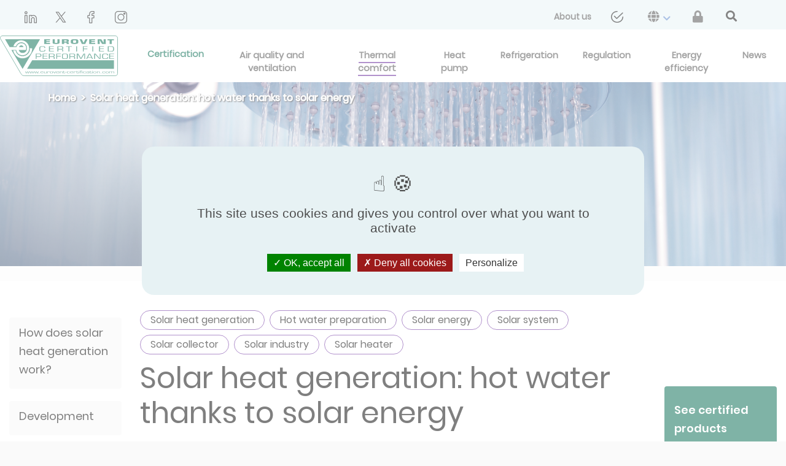

--- FILE ---
content_type: text/html; charset=UTF-8
request_url: https://www.eurovent-certification.com/en/category/article/solar-heat-generation-hot-water-thanks-to-solar-energy?universe=comfort
body_size: 10652
content:
<!doctype html>
<html lang="en" >
<head>
    <meta charset="utf-8">
    <meta name="viewport" content="width=device-width, initial-scale=1, shrink-to-fit=no">
    <link rel="apple-touch-icon" sizes="180x180" href="/apple-touch-icon.png">
    <link rel="icon" type="image/png" sizes="32x32" href="/favicon-32x32.png">
    <link rel="icon" type="image/png" sizes="16x16" href="/favicon-16x16.png">
    <link rel="manifest" href="/site.webmanifest">
    <link rel="mask-icon" href="/safari-pinned-tab.svg" color="#00684d">
    <meta name="msapplication-TileColor" content="#ffffff">
    <meta name="theme-color" content="#ffffff">

                <link rel="alternate" hreflang="en" href="https://www.eurovent-certification.com/en/category/article/solar-heat-generation-hot-water-thanks-to-solar-energy?universe=comfort" />
            <link rel="alternate" hreflang="fr" href="https://www.eurovent-certification.com/fr/category/article/solar-heat-generation-hot-water-thanks-to-solar-energy?universe=comfort" />
            <link rel="alternate" hreflang="es" href="https://www.eurovent-certification.com/es/category/article/solar-heat-generation-hot-water-thanks-to-solar-energy?universe=comfort" />
            <link rel="alternate" hreflang="it" href="https://www.eurovent-certification.com/it/category/article/solar-heat-generation-hot-water-thanks-to-solar-energy?universe=comfort" />
            <link rel="alternate" hreflang="ru" href="https://www.eurovent-certification.com/ru/category/article/solar-heat-generation-hot-water-thanks-to-solar-energy?universe=comfort" />
            <link rel="alternate" hreflang="de" href="https://www.eurovent-certification.com/de/category/article/solar-heat-generation-hot-water-thanks-to-solar-energy?universe=comfort" />
            <link rel="alternate" hreflang="ar" href="https://www.eurovent-certification.com/ar/category/article/solar-heat-generation-hot-water-thanks-to-solar-energy?universe=comfort" />
            <link rel="alternate" hreflang="tr" href="https://www.eurovent-certification.com/tr/category/article/solar-heat-generation-hot-water-thanks-to-solar-energy?universe=comfort" />
            <link rel="alternate" hreflang="zh" href="https://www.eurovent-certification.com/zh/category/article/solar-heat-generation-hot-water-thanks-to-solar-energy?universe=comfort" />

                            <meta name="description" content="Solar heat generation: hot water thanks to solar energy Comfort">
    <meta name="robots" content="all">
    <link rel="canonical" href="https://www.eurovent-certification.com/en/category/article/solar-heat-generation-hot-water-thanks-to-solar-energy?universe=comfort" />
            <meta property="og:url" content="https://www.eurovent-certification.com/en/category/article/solar-heat-generation-hot-water-thanks-to-solar-energy?universe=comfort" />
    <meta property="og:type" content="article" />
    <meta property="og:title" content="Eurovent Certita Certification : Solar heat generation: hot water thanks to solar energy" />
    <meta property="og:description" content="&lt;p&gt;&quot;Generating heat with the power of the sun – that is the principle of solar heat generation. The general public in Germany are becoming more and more aware of this. According to the Bundesverband Solarwirtschaft e.V. (BSW-Solar) [Federal Association of the Solar Industry], 2.15 million solar heat generating systems had already been installed in the Federal Republic of Germany by 2015. Private households that opt for this environmentally friendly method of energy generation are financially subsidised.&quot; &lt;/p&gt;" />
    <meta property="og:image" content="https://www.eurovent-certification.com/media/images/fa9/09a/fa909a4892f38132d7aad178fd3fff7f29c585da.jpg " />
    <meta name="twitter:card" content="summary_large_image">
    <meta name="twitter:site" content="@nytimes">
    <meta name="twitter:title" content="Eurovent Certita Certification : Solar heat generation: hot water thanks to solar energy Comfort">
    <meta name="twitter:description" content="&lt;p&gt;&quot;Generating heat with the power of the sun – that is the principle of solar heat generation. The general public in Germany are becoming more and more aware of this. According to the Bundesverband Solarwirtschaft e.V. (BSW-Solar) [Federal Association of the Solar Industry], 2.15 million solar heat generating systems had already been installed in the Federal Republic of Germany by 2015. Private households that opt for this environmentally friendly method of energy generation are financially subsidised.&quot; &lt;/p&gt; Comfort">
    <meta name="twitter:image" content="https://www.eurovent-certification.com/media/images/fa9/09a/fa909a4892f38132d7aad178fd3fff7f29c585da.jpg">
    <title>    Solar heat generation: hot water thanks to solar energy |
    Comfort
    Eurovent Certita Certification
</title>
            <script type="text/javascript" src="https://cdnjs.cloudflare.com/ajax/libs/tarteaucitronjs/1.9.0/tarteaucitron.min.js"></script>
    <script type="text/javascript" src="https://cdnjs.cloudflare.com/ajax/libs/tarteaucitronjs/1.9.0/lang/tarteaucitron.en.min.js"></script>
    <script type="text/javascript" src="https://cdnjs.cloudflare.com/ajax/libs/tarteaucitronjs/1.9.0/tarteaucitron.services.min.js"></script>
    <script src="/build/runtime.d94b3b43.js"></script><script src="/build/cookies.70d2bbe6.js"></script>
    <script type="text/javascript">
        tarteaucitron.user.gtagUa = 'UA-7225412-1';
        // tarteaucitron.user.gtagCrossdomain = ['example.com', 'example2.com'];
        tarteaucitron.user.gtagMore = function () { /* add here your optionnal gtag() */ };
        (tarteaucitron.job = tarteaucitron.job || []).push('gtag');

        (function(w,d,s,l,i){w[l]=w[l]||[];w[l].push({'gtm.start':
                new Date().getTime(),event:'gtm.js'});var f=d.getElementsByTagName(s)[0],
            j=d.createElement(s),dl=l!='dataLayer'?'&l='+l:'';j.async=true;j.src=
            'https://www.googletagmanager.com/gtm.js?id='+i+dl;f.parentNode.insertBefore(j,f);
        })(window,document,'script','dataLayer','GTM-T5MCCG6');
    </script>

            
    <link rel="stylesheet" href="/build/frontend.e4a3b7a6.css">
        </head>
<body class="bg-beige">
    <script type="text/javascript">
    window.dataLayer = window.dataLayer || [];
    dataLayer.push({
        'event':'priorityDataLayerIsReady',
        'hit': {
            'pageTimestampImpression': Date.now(),
            'page_language': 'en',
                            'route_name': '/category/article/solar-heat-generation-hot-water-thanks-to-solar-energy',
                                    'page_cat_1': 'comfort',
                                                    'page_cat_2': 'article',
                                                    'page_cat_3': 'solar-heat-generation-hot-water-thanks-to-solar-energy',
                                    },
        'user': {
            // Autres variables prioritaires avec le scope user
        }
    });
</script>

    <div class="position-relative">


                    
<header>
    <nav class="navbar-top">
        <div class="container-fluid ml-sm-4 mr-sm-4 ml-lg-0 mr-lg-0 px-lg-0">
            <a class="logo-home-mobile mt-1" href="/en/">
                <img class="size-eurovent-logo" height="70" src="/media/images/e5a/a80/e5aa80cc361c11e129d9aef21e8d4771ec82d84b.svg" alt="eurovent-logo"/>
            </a>
            <button class="navbar-toggler bg-light" type="button" data-toggle="collapse" data-target="#navbarCollapse"
                    id="toggle-menu" aria-controls="navbarCollapse" aria-expanded="false"
                    aria-label="Toggle navigation">
                <div class="open-menu">
                    <span class="navbar-toggler-icon"></span>
                    Menu
                </div>
                <div class="close-menu">
                    x
                </div>
            </button>
            <div class="header-top collapse navbar-collapse hide-navbar p-0 ml-3 mr-4 h-100 mt-2" id="navbarCollapse" >
                                    <a href="https://fr.linkedin.com/company/eurovent-certification" target="_blank" class="social-network-header" rel="nofollow" style="margin-left: 1.5rem;">
                        <img src="https://www.eurovent-certification.com/media/cache/header_social_networks/media/images/175/661/1756619425a6c289a5fb7c773496cab424535409.png" alt="linkedin-header" />
                    </a>
                                    <a href="https://twitter.com/EuroventCert" target="_blank" class="social-network-header" rel="nofollow" style="margin-left: 1.5rem;">
                        <img src="https://www.eurovent-certification.com/media/cache/header_social_networks/media/images/948/d7d/948d7d0e219e2955eeff3c13e681af07750b9f04.png" alt="twitter-header" />
                    </a>
                                    <a href="https://www.facebook.com/Eurovent-Certita-Certification-105437515471453" target="_blank" class="social-network-header" rel="nofollow" style="margin-left: 1.5rem;">
                        <img src="https://www.eurovent-certification.com/media/cache/header_social_networks/media/images/d35/488/d3548835ae77668aa6730c79143c086e5c85b904.png" alt="facebook-header" />
                    </a>
                                    <a href="https://www.instagram.com/nfpac_eurovent/" target="_blank" class="social-network-header" rel="nofollow" style="margin-left: 1.5rem;">
                        <img src="https://www.eurovent-certification.com/media/cache/header_social_networks/media/images/ce0/7aa/ce07aadbdc56d72e1082a1929e923f90310b9f9a.png" alt="instagram-header" />
                    </a>
                                <ul class="navbar-nav ml-auto d-flex flex-sm-row justify-content-sm-between align-items-center">
                                                                                                                            <li class="nav-item ">
                                    <a class="nav-link analytics analytics-header-links"
                                       href="/en/our-company"
                                       data-analytics-action="Lien"
                                       data-analytics-category="Header"
                                       data-analytics-label="about us">
                                        <span>About us</span>
                                    </a>
                                </li>
                                                                                                                <li class="nav-item ">
                                    <a class="nav-link analytics analytics-header-links"
                                       href="/en/form/contact-us"
                                       data-analytics-action="Lien"
                                       data-analytics-category="Header"
                                       data-analytics-label="&lt;img src=&quot;/media/images/f47/89a/f4789ac13791b4265051ae92358248de01d4061a.png&quot; class=&quot;fa-envelope&quot; alt=&quot;contact us&quot;/&gt;">
                                        <span><img src="/media/images/f47/89a/f4789ac13791b4265051ae92358248de01d4061a.png" class="fa-envelope" alt="contact us"/></span>
                                    </a>
                                </li>
                                                                                                                <li class="nav-item dropdown">
                                    <a class="nav-link dropdown-toggle" role="button" id="navbarDropdown-languages"
                                       data-toggle="dropdown"
                                       aria-haspopup="true"
                                       aria-expanded="false" href="#">
                                        <span><i class="fa fa-globe" aria-hidden="true"></i></span>
                                        <i class="fas fa-chevron-down mx-1 align-middle" style="color: rgb(88, 132, 203);"></i>
                                    </a>
                                    <div class="dropdown-menu dropdown-menu-right"
                                         aria-labelledby="navbarDropdown-languages">
                                                                                    <a class="dropdown-item analytics-header-links" href="/en/category/article/solar-heat-generation-hot-water-thanks-to-solar-energy?universe=comfort"
                                               data-analytics-action="Langues"
                                               data-analytics-category="Header"
                                               data-analytics-label="en-english">
                                                <span>English</span>
                                            </a>
                                                                                    <a class="dropdown-item analytics-header-links" href="/fr/category/article/solar-heat-generation-hot-water-thanks-to-solar-energy?universe=comfort"
                                               data-analytics-action="Langues"
                                               data-analytics-category="Header"
                                               data-analytics-label="en-french">
                                                <span>Français</span>
                                            </a>
                                                                                    <a class="dropdown-item analytics-header-links" href="/es/category/article/solar-heat-generation-hot-water-thanks-to-solar-energy?universe=comfort"
                                               data-analytics-action="Langues"
                                               data-analytics-category="Header"
                                               data-analytics-label="en-Spanish">
                                                <span>Español</span>
                                            </a>
                                                                                    <a class="dropdown-item analytics-header-links" href="/it/category/article/solar-heat-generation-hot-water-thanks-to-solar-energy?universe=comfort"
                                               data-analytics-action="Langues"
                                               data-analytics-category="Header"
                                               data-analytics-label="en-Italiano">
                                                <span>Italiano</span>
                                            </a>
                                                                                    <a class="dropdown-item analytics-header-links" href="/ru/category/article/solar-heat-generation-hot-water-thanks-to-solar-energy?universe=comfort"
                                               data-analytics-action="Langues"
                                               data-analytics-category="Header"
                                               data-analytics-label="en-Russian">
                                                <span>Русский</span>
                                            </a>
                                                                                    <a class="dropdown-item analytics-header-links" href="/de/category/article/solar-heat-generation-hot-water-thanks-to-solar-energy?universe=comfort"
                                               data-analytics-action="Langues"
                                               data-analytics-category="Header"
                                               data-analytics-label="en-German">
                                                <span>Deutsch</span>
                                            </a>
                                                                                    <a class="dropdown-item analytics-header-links" href="/ar/category/article/solar-heat-generation-hot-water-thanks-to-solar-energy?universe=comfort"
                                               data-analytics-action="Langues"
                                               data-analytics-category="Header"
                                               data-analytics-label="en-Arabic">
                                                <span>عربى</span>
                                            </a>
                                                                                    <a class="dropdown-item analytics-header-links" href="/tr/category/article/solar-heat-generation-hot-water-thanks-to-solar-energy?universe=comfort"
                                               data-analytics-action="Langues"
                                               data-analytics-category="Header"
                                               data-analytics-label="en-Turkish">
                                                <span>Türkçe</span>
                                            </a>
                                                                                    <a class="dropdown-item analytics-header-links" href="/zh/category/article/solar-heat-generation-hot-water-thanks-to-solar-energy?universe=comfort"
                                               data-analytics-action="Langues"
                                               data-analytics-category="Header"
                                               data-analytics-label="en-Chinese">
                                                <span>简体中文</span>
                                            </a>
                                                                            </div>
                                </li>
                                                                            <li class="nav-item menu-top">
                            <a class="nav-link font-weight-normal analytics-header-links" href="/en/member-area" data-analytics-label="member_area">
                                <span><i class="fas fa-lock"></i></span>
                            </a>
                        </li>
                        <li class="pr-lg-5" style="margin-left: 1.3rem;">
                            <a id="btn-second-search" class="nav-link" href="#">
                                <i class="fas fa-search text-dark fa-lg"></i>
                            </a>
                        </li>
                                    </ul>
            </div>
        </div>
    </nav>
    <nav class="navbar-third">
        <div class="container-fluid ml-0 mr-0">
            <div class="collapse navbar-collapse px-4" id="navbarCollapse">
                <ul class="navbar-nav ml-auto d-flex flex-sm-row justify-content-sm-between align-items-center">
                                            <li class="nav-item dropdown">
                            <a href="https://fr.linkedin.com/company/eurovent-certification" target="_blank" class="social-network-header social-analytics-header" rel="nofollow" style="margin-left: 1.5rem;">
                                <img src="https://www.eurovent-certification.com/media/cache/header_social_networks/media/images/175/661/1756619425a6c289a5fb7c773496cab424535409.png" />
                            </a>
                        </li>
                                            <li class="nav-item dropdown">
                            <a href="https://twitter.com/EuroventCert" target="_blank" class="social-network-header social-analytics-header" rel="nofollow" style="margin-left: 1.5rem;">
                                <img src="https://www.eurovent-certification.com/media/cache/header_social_networks/media/images/948/d7d/948d7d0e219e2955eeff3c13e681af07750b9f04.png" />
                            </a>
                        </li>
                                            <li class="nav-item dropdown">
                            <a href="https://www.facebook.com/Eurovent-Certita-Certification-105437515471453" target="_blank" class="social-network-header social-analytics-header" rel="nofollow" style="margin-left: 1.5rem;">
                                <img src="https://www.eurovent-certification.com/media/cache/header_social_networks/media/images/d35/488/d3548835ae77668aa6730c79143c086e5c85b904.png" />
                            </a>
                        </li>
                                            <li class="nav-item dropdown">
                            <a href="https://www.instagram.com/nfpac_eurovent/" target="_blank" class="social-network-header social-analytics-header" rel="nofollow" style="margin-left: 1.5rem;">
                                <img src="https://www.eurovent-certification.com/media/cache/header_social_networks/media/images/ce0/7aa/ce07aadbdc56d72e1082a1929e923f90310b9f9a.png" />
                            </a>
                        </li>
                                    </ul>
            </div>
        </div>
    </nav>
    <nav class="navbar-main">
        <div class="container-fluid p-0 ml-xl-4 mr-xl-4 h-100 mt-2">
            <a class="logo-home-desktop ml-xl-3" href="/en/" id="eurovent-home-logo-desktop"style="margin-bottom: 0.5rem">
                <img class="size-eurovent-logo" height="70" src="/media/images/e5a/a80/e5aa80cc361c11e129d9aef21e8d4771ec82d84b.svg" alt="eurovent-logo"/>
            </a>
            <div class="collapse navbar-collapse" id="navbarCollapse">
                <ul class="navbar-nav nav-second- nav-fill w-100 h-100">
                                                                                            <li class="space-menu-main certif-item
                                       ">
                                <a                                         class="align-menu nav-link  certification btn-navbar-universe nav-certification analytics"
                                        data-analytics-action="Lien"
                                        data-analytics-category="Header"
                                        data-analytics-label="Certification"
                                        href="#" id="certification"
                                        data-url="/en/base/header/universe/certification">
                                    <span class="active-span-certification">Certification </span>
                                </a>
                            </li>
                                                    <li class="space-menu-main nav-item
                                       ">
                                <a                                         class="align-menu nav-link  universe btn-navbar-universe nav-air-quality-and-ventilation analytics"
                                        data-analytics-action="Lien"
                                        data-analytics-category="Header"
                                        data-analytics-label="Air quality and ventilation"
                                        href="/en/category/air-quality-and-ventilation/articles" id="air-quality-and-ventilation"
                                        data-url="/en/base/header/universe/air-quality-and-ventilation">
                                    <span>Air quality and ventilation </span>
                                </a>
                            </li>
                                                    <li class="space-menu-main nav-item
                                       ">
                                <a                                         class="align-menu nav-link  universe btn-navbar-universe nav-comfort analytics"
                                        data-analytics-action="Lien"
                                        data-analytics-category="Header"
                                        data-analytics-label="Thermal comfort"
                                        href="/en/category/comfort/articles" id="comfort"
                                        data-url="/en/base/header/universe/comfort">
                                    <span>Thermal comfort </span>
                                </a>
                            </li>
                                                    <li class="space-menu-main nav-item
                                       ">
                                <a                                         class="align-menu nav-link  universe btn-navbar-universe nav-heat-pump analytics"
                                        data-analytics-action="Lien"
                                        data-analytics-category="Header"
                                        data-analytics-label="Heat pump"
                                        href="/en/category/heat-pump/articles" id="heat-pump"
                                        data-url="/en/base/header/universe/heat-pump">
                                    <span>Heat pump </span>
                                </a>
                            </li>
                                                    <li class="space-menu-main nav-item
                                       ">
                                <a                                         class="align-menu nav-link  universe btn-navbar-universe nav-process-cooling analytics"
                                        data-analytics-action="Lien"
                                        data-analytics-category="Header"
                                        data-analytics-label="Refrigeration"
                                        href="/en/category/process-cooling/articles" id="process-cooling"
                                        data-url="/en/base/header/universe/process-cooling">
                                    <span>Refrigeration </span>
                                </a>
                            </li>
                                                    <li class="space-menu-main nav-item
                                       ">
                                <a                                         class="align-menu nav-link   btn-navbar-universe nav-regulation analytics"
                                        data-analytics-action="Lien"
                                        data-analytics-category="Header"
                                        data-analytics-label="Regulation"
                                        href="/en/regulation/articles" id="regulation"
                                        data-url="/en/base/header/universe/regulation">
                                    <span>Regulation </span>
                                </a>
                            </li>
                                                    <li class="space-menu-main nav-item
                                       ">
                                <a                                         class="align-menu nav-link   btn-navbar-universe nav-energy-efficiency analytics"
                                        data-analytics-action="Lien"
                                        data-analytics-category="Header"
                                        data-analytics-label="Energy efficiency"
                                        href="/en/energy-efficiency/articles" id="energy-efficiency"
                                        data-url="/en/base/header/universe/energy-efficiency">
                                    <span>Energy efficiency </span>
                                </a>
                            </li>
                                                    <li class="space-menu-main nav-item
                                       ">
                                <a                                         class="align-menu nav-link   btn-navbar-universe nav-news analytics"
                                        data-analytics-action="Lien"
                                        data-analytics-category="Header"
                                        data-analytics-label="News"
                                        href="/en/news/list" id="news"
                                        data-url="/en/base/header/universe/news">
                                    <span>News </span>
                                </a>
                            </li>
                                                                <li class="btn btn-info search-products mt-3">
                        <a href="/en/advancedsearch/counter">
                            <span>Find your certified products </span>
                        </a>
                    </li>
                    <li class="btn btn-light member-area mt-2 mb-3 menu-top">
                        <a href="/en/our-company">
                            <span>About us</span>
                        </a>
                    </li>
                </ul>
            </div>
        </div>
    </nav>
    <nav class="navbar-third">
        <div class="container-fluid ml-0 mr-0">
            <div class="collapse navbar-collapse px-4" id="navbarCollapse" style="background-color: #e7f2f4">
                <ul class="navbar-nav ml-auto d-flex flex-sm-row justify-content-sm-between align-items-center">
                                                                                                                                                                                                                                                                                <li class="nav-item ">
                                        <a class="nav-link"
                                           href="/en/form/contact-us">
                                            <span><img src="/media/images/f47/89a/f4789ac13791b4265051ae92358248de01d4061a.png" class="fa-envelope" alt="contact us"/></span>
                                        </a>
                                    </li>
                                                                                                                                                    <li class="nav-item dropdown">
                                    <a class="nav-link dropdown-toggle" role="button" id="navbarDropdown-languages"
                                       data-toggle="dropdown"
                                       aria-haspopup="true"
                                       aria-expanded="false" href="#">
                                        <span><i class="fa fa-globe" aria-hidden="true"></i></span>
                                        <i class="fas fa-chevron-down  mx-1 align-middle" style="color: rgb(88, 132, 203);"></i>
                                    </a>
                                    <div class="dropdown-menu dropdown-menu-right"
                                         aria-labelledby="navbarDropdown-languages">
                                                                                    <a class="dropdown-item" href="/en/category/article/solar-heat-generation-hot-water-thanks-to-solar-energy?universe=comfort">
                                                <span>English</span>
                                            </a>
                                                                                    <a class="dropdown-item" href="/fr/category/article/solar-heat-generation-hot-water-thanks-to-solar-energy?universe=comfort">
                                                <span>Français</span>
                                            </a>
                                                                                    <a class="dropdown-item" href="/es/category/article/solar-heat-generation-hot-water-thanks-to-solar-energy?universe=comfort">
                                                <span>Español</span>
                                            </a>
                                                                                    <a class="dropdown-item" href="/it/category/article/solar-heat-generation-hot-water-thanks-to-solar-energy?universe=comfort">
                                                <span>Italiano</span>
                                            </a>
                                                                                    <a class="dropdown-item" href="/ru/category/article/solar-heat-generation-hot-water-thanks-to-solar-energy?universe=comfort">
                                                <span>Русский</span>
                                            </a>
                                                                                    <a class="dropdown-item" href="/de/category/article/solar-heat-generation-hot-water-thanks-to-solar-energy?universe=comfort">
                                                <span>Deutsch</span>
                                            </a>
                                                                                    <a class="dropdown-item" href="/ar/category/article/solar-heat-generation-hot-water-thanks-to-solar-energy?universe=comfort">
                                                <span>عربى</span>
                                            </a>
                                                                                    <a class="dropdown-item" href="/tr/category/article/solar-heat-generation-hot-water-thanks-to-solar-energy?universe=comfort">
                                                <span>Türkçe</span>
                                            </a>
                                                                                    <a class="dropdown-item" href="/zh/category/article/solar-heat-generation-hot-water-thanks-to-solar-energy?universe=comfort">
                                                <span>简体中文</span>
                                            </a>
                                                                            </div>
                                </li>
                                                                            <li class="nav-item menu-top">
                            <a class="nav-link font-weight-normal" href="/en/member-area">
                                <span><i class="fas fa-lock"></i></span>
                            </a>
                        </li>
                        <li class="nav-item">
                            <a id="btn-navbar-search" class="nav-link" href="#">
                                <i class="fas fa-search text-dark fa-lg"></i>
                            </a>
                        </li>
                                    </ul>
            </div>
        </div>
    </nav>
    <div class="navbar-search">
        <div class="wrapper wrapper-search-form bg-white">
            <div class="container-sm pt-1">
                <div class="row vertical-align-center">
                    <div class="col-md-12 pl-0 pr-0 border-bottom-3 border-primary ">
                        <div class="d-lg-flex flex-lg-row">
                            <form class="form-inline form-home-search d-flex flex-row" action="/en/searchsimpleelastic">
                                <div class="input-group">
                                    <div class="input-group-prepend">
                                        <div class="input-group-text pl-0 pt-1 pr-3 border-0 bg-white">
                                        <span class="text-left text-primary text-capitalize font-size-xs font-poppins-light-italic">
                                            Editorial search only
                                        </span>
                                        </div>
                                    </div>
                                    <input name="simple-search[q]" type="text" id="home-search-text"
                                           class="search-simple-field form-control form-control-lg border-0 pl-0 width-input">
                                    <div class="input-group-append pl-2 vertical-align-center">
                                        <a class="m-auto navbar-search-close " href="#">
                                            <i class="fas fa-times text-dark fa-lg"></i>
                                        </a>
                                    </div>
                                </div>
                            </form>
                        </div>
                    </div>
                </div>
            </div>
        </div>
        <div id="result-search">
        </div>
    </div>
    <div class="navbar-universe-anchor">
        <div class="navbar-universe modal-universe">
        </div>
    </div>
    <div class="navbar-certification-anchor">
    <div id="certification-modal" class="navbar-certification modal-certification" style="display: none">
        
<div class="container">
    <div class="card-group py-lg-5 py-sm-4 d-flex flex-lg-row flex-sm-column border-bottom-solid">
        <div class="card border-top-0 border-bottom-0 border-left-0  card-certif bg-white">
            <div class="card-body border-bottom-solid">
                <p><a id="analytics-get-certified" href="/en/third-party-certification/how-to-apply" class="analytics"
                      data-analytics-action="Bloc Certification Tierce Partie"
                      data-analytics-category="Homepage"
                      data-analytics-label="how to apply"><i class="fas fa-angle-right text-primary mr-2"></i>How to apply</a></p>
                <p><a id="analytics-certif-program" href="/en/third-party-certification/certification-programmes" class="analytics"
                      data-analytics-action="Bloc Certification Tierce Partie"
                      data-analytics-category="Homepage"
                      data-analytics-label="certification programmes"><i class="fas fa-angle-right text-primary mr-2"></i>Certification programmes</a></p>
                <p><a id="analytics-certif-instruction" href="/en/third-party-certification/institutions" class="analytics"
                      data-analytics-action="Bloc Certification Tierce Partie"
                      data-analytics-category="Homepage"
                      data-analytics-label="institutions"><i class="fas fa-angle-right text-primary mr-2"></i>Institutions</a></p>
            </div>
        </div>
        <div class="card border-top-0 border-bottom-0 card-certif bg-white">
            <div class="card-body pt-sm-0 border-bottom-solid">
                <p><a id="analytics-certif-brand" href="/en/third-party-certification/certification-marks" class="analytics"
                      data-analytics-action="Bloc Certification Tierce Partie"
                      data-analytics-category="Homepage"
                      data-analytics-label="certification marks"><i class="fas fa-angle-right text-primary mr-2"></i>Certification marks</a></p>
                <p><a id="analytics-certif-process" href="/en/third-party-certification/certification-process" class="analytics"
                      data-analytics-action="Bloc Certification Tierce Partie"
                      data-analytics-category="Homepage"
                      data-analytics-label="certification process"><i class="fas fa-angle-right text-primary mr-2"></i>Certification process</a></p>
                <p><a id="analytics-certif-prodbim" href="/en/third-party-certification/prodbim" class="analytics"
                      data-analytics-action="Bloc Certification Tierce Partie"
                      data-analytics-category="Homepage"
                      data-analytics-label="prodbim"><i class="fas fa-angle-right text-primary mr-2"></i>ProdBIM</a></p>
            </div>
        </div>
        <div class="card border-top-0 border-bottom-0 card-certif bg-white">
            <div class="card-body pt-sm-0">
                <p><a href="/en/third-party-certification/energy-efficiency-labels" class="analytics" id="analytics-certif-etiquette"
                      data-analytics-action="Bloc Certification Tierce Partie"
                      data-analytics-category="Homepage"
                      data-analytics-label="energy efficiency label"><i class="fas fa-angle-right text-primary mr-2"></i>Energy efficiency label</a></p>
                <p> <a href="/en/third-party-certification/testing-laboratories-and-agencies" id="analytics-certif-lab" class="analytics"
                      data-analytics-action="Bloc Certification Tierce Partie"
                      data-analytics-category="Homepage"
                      data-analytics-label="laboratories and agencies"><i class="fas fa-angle-right text-primary mr-2"></i>Laboratories and agencies</a></p>
                <p> <a href="/en/trademarks/incident/list" id="analytics-certif-trademarks" class="analytics"
                       data-analytics-action="Bloc Certification Tierce Partie"
                       data-analytics-category="Homepage"
                       data-analytics-label="trademarks incident list"><i class="fas fa-angle-right text-primary mr-2"></i>Trademarks incident list</a></p>
            </div>
        </div>
        <div class="card card-model">
            <div class="card-body px-lg-3 pt-lg-4">
                <p class="text-white font-size-20 font-weight-normal ">Certified product directory</p>
                <button type="button" class="btn btn-outline-white mt-2 font-weight-bolder btn-lg btn-block btn-white"><a id="analytics-certification-access"href="/en/advancedsearch/counter" class="analytics"
                                                                                                          data-analytics-action="Bloc Certification Tierce Partie"
                                                                                                          data-analytics-category="Homepage"
                                                                                                          data-analytics-label="direct access">Direct access</a></button>
            </div>
        </div>
    </div>
</div>
    </div>
    </div>
</header>

            <div class="wrapper wrapper-universe">
        <div class="image-header-article" style="background-image: url('/media/images/fa9/09a/fa909a4892f38132d7aad178fd3fff7f29c585da.jpg');">
            <div class="degrade">
                <div class="wrapper wrapper-universe-head">
                    <div class="wrapper-inner">
                            <div class="wrapper wrapper-base-breadcrumb">
        <nav  aria-label="breadcrumb">
            <ol class="breadcrumb bg-transparent">
                                    <li class="breadcrumb-item">
                                                    <a href="/en/" class="analytics-breadcrumb" data-level-breadcrumb="0">Home</a>
                                            </li>
                                    <li class="breadcrumb-item">
                                                    <span>Solar heat generation: hot water thanks to solar energy</span>
                                            </li>
                            </ol>
        </nav>
    </div>
                    </div>
                </div>
            </div>
        </div>
    </div>
    <div class="wrapper">
        <div class="wrapper-inner">
            <div id="row-content" class="row m-0">
                    <div id="scroll1"><a href="#top"><i class="fa fa-arrow-circle-up fa-2x" aria-hidden="true"></i></a></div>
    <div class="col-lg-2 col-md-2 col-sm-12 bloc-left" id="menu-anchors"></div>
    <div class="col-lg-8 col-md-8 col-sm-12  cms-page comfort">
        <div id="content-header">
                            <div class="row">
                    <div class="col-12">
                                                                                    <a class="tag-universe mt-2 comfort" href="#">
                                    Solar heat generation
                                </a>
                                                            <a class="tag-universe mt-2 comfort" href="#">
                                    Hot water preparation
                                </a>
                                                            <a class="tag-universe mt-2 comfort" href="#">
                                    Solar energy
                                </a>
                                                            <a class="tag-universe mt-2 comfort" href="#">
                                    Solar system
                                </a>
                                                            <a class="tag-universe mt-2 comfort" href="#">
                                    Solar collector
                                </a>
                                                            <a class="tag-universe mt-2 comfort" href="#">
                                    Solar industry
                                </a>
                                                            <a class="tag-universe mt-2 comfort" href="#">
                                    Solar heater
                                </a>
                                                                        </div>
                </div>
                            <div class="row m-0">
                    <div class="col-12 pl-0">
                        <h1 id="header-title">
                            Solar heat generation: hot water thanks to solar energy
                        </h1>
                    </div>
                </div>
                <div class="row m-0">
                    <div class="col-12">
                        <hr>
                        <div id="header-infos">

                            <div>                                                                <span id="since">
                                    <i class="fas fa-clock"></i> May 4, 2020

                                                                                                        </span>                            </div>

                            <div id="social">
                                                                                                                                         <a class="analytics-share-social"
                                    data-analytics-action="Share button"
                                    data-analytics-category="Page de contenu"
                                    data-analytics-label="facebook"
                                    target="popup"
                                    onclick="window.open('https://www.facebook.com/sharer/sharer.php?u=https://www.eurovent-certification.com/en/category/article/solar-heat-generation-hot-water-thanks-to-solar-energy?universe=comfort', 'popup', 'scrollbars=1, resizable=1, height=560, width=770');">
                                        <img src="/media/images/b62/c58/b62c58ddc35b070930f1210e24a717642a272741.png" alt="facebook" style="cursor: pointer;"/>
                                 </a>
                                                                                                                                         <a class="analytics-share-social"
                                    data-analytics-action="Share button"
                                    data-analytics-category="Page de contenu"
                                    data-analytics-label="twitter"
                                    target="popup"
                                    onclick="window.open('https://twitter.com/share?url=https://www.eurovent-certification.com/en/category/article/solar-heat-generation-hot-water-thanks-to-solar-energy?universe=comfort', 'popup', 'scrollbars=1, resizable=1, height=560, width=770');">
                                        <img src="/media/images/d7a/0ea/d7a0ead4430f41a17f24829a19032b4b9fb3aa92.png" alt="twitter" style="cursor: pointer;"/>
                                 </a>
                                                                                                                                         <a class="analytics-share-social"
                                    data-analytics-action="Share button"
                                    data-analytics-category="Page de contenu"
                                    data-analytics-label="linkedin"
                                    target="popup"
                                    onclick="window.open('https://www.linkedin.com/shareArticle?mini=true&amp;url=https://www.eurovent-certification.com/en/category/article/solar-heat-generation-hot-water-thanks-to-solar-energy?universe=comfort', 'popup', 'scrollbars=1, resizable=1, height=560, width=770');">
                                        <img src="/media/images/90e/1f6/90e1f6ec41967e7ee851027fc3fa57eab4747dfb.png" alt="linkedin" style="cursor: pointer;"/>
                                 </a>
                                                            </div>
                        </div>
                    </div>
                </div>
                                </div>
        <div id="content-page" class="text-justify">
            <p>"Generating heat with the power of the sun – that is the principle of solar heat generation. The general public in Germany are becoming more and more aware of this. According to the Bundesverband Solarwirtschaft e.V. (BSW-Solar) [Federal Association of the Solar Industry], 2.15 million solar heat generating systems had already been installed in the Federal Republic of Germany by 2015. Private households that opt for this environmentally friendly method of energy generation are financially subsidised." </p>

<h2><a id="How does solar heat generation work?" name="How does solar heat generation work?">How does solar heat generation work?</a></h2>

<p>In the use of solar energy we distinguish between two types: photovoltaic and solar heat generation. In photovoltaic, sunlight is converted into electricity, whereas in solar heat generation it is converted into heat for hot water and heating.</p>

<p>A solar collector with pipes is mounted on a surface on which the sun shines, for example the roof of a house. This is the core of a solar system. The most widely used type is the flat collector, which consists of a selectively coated absorber. This absorbs the incident sunlight and converts it into heat. A heat transfer fluid, usually a mixture of water and anti-freeze, flows through the absorber. The fluid circulates between the collector and the hot water storage tank. As soon as the temperature in the collector exceeds the temperature in the storage tank, the controller switches the solar circulation pump on. The heat transfer fluid then transports the heat absorbed by the collector through exceptionally well insulated solar pipes into the hot water storage tank. Here it passes through a heat exchanger, which transfers the heat to the drinking water without contact and with high efficiency.</p>

<p>In summer the solar heat generating system is often sufficient to provide the energy for the supply of heat to a private household. In winter, however, the heating system must assist with the heating of the water.</p>

<h2><a id="Development" name="Development">Development</a></h2>

<p>"According to BSW-Solar, more than 100,000 new solar heat generating systems were installed in Germany in 2015 - that is equivalent to a solar collector area of 0.8 million m<sup>2</sup>. In total, 2.15 million systems had been put into operation by the end of 2015. They generated a total heating power of 13.4 GW in 2015. According to calculations carried out by BSW-Solar,that saved fuel costs of €190 million."</p>

<p>On account of rising oil prices, stricter climate and thermal protection regulations and the state subsidies, BSW-Solar is forecasting increased demand for, and thus further growth of solar heat generating systems in Germany in 2017.</p>

<h2><a id="State subsidy" name="State subsidy">State subsidy</a></h2>

<p>In Germany, the subsidising of a solar heat generating system is controlled by the Bundesamt für Wirtschaft und Abfuhrkontrolle (BAFA) [Federal Office of Economics and Export Control], which initiated a new subsidy programme in 2016. This is made up of different subsidy rates. A lump-sum subsidy of €500 is paid for hot water solar systems with an area of 3 to 10m<sup>2</sup>. With a collector area of 11 to 40m<sup>2</sup> the subsidy amounts to €50/m<sup>2</sup>. The extension of an existing system is subsidised by the same amount.</p>

<p>In addition to this so-called basic subsidy, application can be made to the BAFA for additional subsidies. €500 are paid in addition if the solar system is combined with a biomass plant or heat pump, if a connection for a heating network with several consumers is installed or if the boiler is replaced by a condensing boiler.</p>

<p>Owners of solar systems in residential buildings of the KfW Standard Effizienthaus 55 standard (Reconstruction Loan Corporation Standard Efficiency House 55) are subsidised with the building efficiency bonus. To qualify as a KfW Efficiency House 55, the energy requirement per square metre of living space per year may only be 55% in relation to the low-energy standard according to EnEV (German Energy Saving Act) and thus has a 45% lower consumption. The bonus granted in this case amounts to 50% of the basic subsidy.</p>
                                        <hr id="hr-bottom">
                <div id="related-technical-insights" class="row">
                                    </div>
                    </div>
    </div>
<div class="col-lg-2 col-md-2 col-sm-12" id="related-content">

                        <div id="certified-products" style="font-weight: 700" class="widget highlighted">
                <form action="/en/advancedsearch/counter" method="get">
                    <input type="hidden" name="universe" value="COMFORT">
                    <b>See certified products</b>
                    <button type="submit" class="btn btn-white button analytics-search-article"
                    data-analytics-action="Lien Recherche"
                        data-analytics-category="Fiche Pratique"
                        data-analytics-label="Produits certifiés">Search (72776)</button>
                </form>
            </div>
        
            
            
            
            
                            </div>
            
        
        
            </div>

            </div>
            
        </div>
        
<div class="modal fade" id="modalPremiumFile" tabindex="-1"
     role="dialog"
     aria-hidden="true">
    <div class="modal-dialog modal-dialog-centered modal-premium" role="document">
                    


    <script src="https://www.google.com/recaptcha/api.js?render=6LfBmdIrAAAAAKCk-_LwVRbkalFtNLhYSUdIRG0N"></script>
    <div class="premium-form-container">
        <div class="premium-left" style="background-image: url('/media/images/3a5/a30/3a5a301493f5ffa29b65517d9e64b120406521a4.jpg'); background-size: cover;">

        </div>
        <div class="premium-right">
            <form name="premium" method="post" id="form_data_premium">
            <h5 class="modal-title premium-title" id="exampleModalLongTitle">
                Please fill out the form to get the file
            </h5>
            <br>
            <div class="modal-body premium-body">
                <label for="premium_email" class="required">Email</label>
                <input type="email" id="premium_email" name="premium[email]" required="required" class="contact-input form-control" />
                <br>
                
                <label class="required" for="premium_profile">Profile</label>
                <br>
                <select id="premium_profile" name="premium[profile]" class="form-control"><option value="installer">Installer</option><option value="study-office">Study Office</option><option value="architect">Architect</option><option value="manufacturer">Manufacturer</option><option value="project owner">Project Owner</option><option value="invester">Investor</option><option value="other">Other</option></select>
                
                <br>
                
                <div class="form-check">        <input type="checkbox" id="premium_consent2" name="premium[consent2]" required="required" checked="checked" class="form-check-input" value="checked-information" />
        <label class="form-check-label required" for="premium_consent2">I agree to have my personal data processed for Eurovent Certita Certification marketing purposes.</label></div>
                
                <br>
            </div>
            <div class="premium-footer">
                <button type="button" class="btn btn-secondary" data-dismiss="modal">Close</button>
                <button type="submit" class="btn btn-primary analytics" id="submit-premium-file"
                        data-analytics-action="Bouton trans"
                        data-analytics-category="premium file request"
                        data-analytics-label="popup premium file"
                        data-analytics-type="premium-file"
                        data-url="/en/post/premium/solar-heat-generation-hot-water-thanks-to-solar-energy">
                    Send</button>
            </div>
            <div class="form-group"><button type="submit" id="premium_send" name="premium[send]" class="btn btn-primary font-weight-bold  btn-block py-3 btn" style="display:none;">Send</button></div><input type="hidden" id="premium__token" name="premium[_token]" value="PP1lfCEnF1NyVxohMJHK5-pjLHo95MuofG1xThIkcOw" /></form>
        </div>
    </div>

                    </div>
</div>    </div>
    <script type="text/javascript">
    </script>
            <footer>
    <div class="footer__first home-double-space bg-first-footer">
        <div class="d-flex justify-content-center align-items-center flex-lg-row flex-sm-column flex-md-row align-device">
                    <div class="col-md-3 col-sm-12 d-flex justify-content-center mt-sm-3 align-logo">
                <img src="https://www.eurovent-certification.com/media/cache/logos_footer/media/images/285/cc1/285cc1eb2bd94273dac556dc6d7996ccdfb932dd.png" alt="icon-footer-brand-1"/>
            </div>
                    <div class="col-md-3 col-sm-12 d-flex justify-content-center mt-sm-3 align-logo">
                <img src="https://www.eurovent-certification.com/media/cache/logos_footer/media/images/afb/286/afb28682b327ffbc93dc601b4ffae9282fa39dc2.png" alt="icon-footer-brand-2"/>
            </div>
                    <div class="col-md-3 col-sm-12 d-flex justify-content-center mt-sm-3 align-logo">
                <img src="https://www.eurovent-certification.com/media/cache/logos_footer/media/images/149/abb/149abbd18835e0b74e24f54602ddd29a755c6c7d.png" alt="icon-footer-brand-3"/>
            </div>
                    <div><a href="/en/third-party-certification/certification-marks" type="button" id="footer-find-out-more" class="btn btn-outline-white btn-white text-dark mt-sm-3">Find out more</a></div>
        </div>
    </div>

    <div class="col cms-page page-footer">
        <div id="content-page">
            <div class="footer__second">
                <div class="footer__second__logo"><img id="logo-footer" class="size-logo-footer" alt="logo-footer" src="/media/images/d41/1a5/d411a56975b50525933a83c03f31e7139d5f8648.png" /></div>

                <div class="footer__second__one">
                    <div class="footer_navigation">NAVIGATION</div>
                    <a href="/en/category/air-quality-and-ventilation/articles" class="analytics analytics-footer-link"
                       data-analytics-action="Lien"
                       data-analytics-category="Footer"
                       data-analytics-label="air quality and ventilation">Air quality and ventilation</a>
                    <a href="/en/category/comfort/articles" class="analytics analytics-footer-link"
                       data-analytics-action="Lien"
                       data-analytics-category="Footer"
                       data-analytics-label="confort">Thermal comfort</a>
                    <a href="/en/category/heat-pump/articles" class="analytics analytics-footer-link"
                       data-analytics-action="Lien"
                       data-analytics-category="Footer"
                       data-analytics-label="heat pump">Heat pump</a>
                    <a href="/en/category/process-cooling/articles" class="analytics analytics-footer-link"
                       data-analytics-action="Lien"
                       data-analytics-category="Footer"
                       data-analytics-label="refrigeration">Refrigeration</a></div>
                <div class="footer__second__two space-footer">
                    <a href="/en/regulation/articles">Regulation</a>
                    <a href="/en/financial-incentives/articles">Financial incentives</a>
                    <a href="/en/energy-efficiency/articles">Energy efficiency</a>
                </div>
                <div class="footer__second__three ml-lg-3 space-footer">
                    <a href="/en/news/list?slug=news">News</a>
                    <a href="/en/cms/event/list">Events</a>
                </div>

                <div class="footer__second__four">
                    <a href="/en/sitemap" class="analytics analytics-footer-link"
                       data-analytics-action="Sitemap"
                       data-analytics-category="Footer"
                       data-analytics-label="SITEMAP">
                        SITEMAP

                    </a>
                    <a href="/en/cms/faq" class="analytics analytics-footer-link"
                       data-analytics-action="Lien"
                       data-analytics-category="Footer"
                       data-analytics-label="FAQ">
                        FAQ
                    </a>
                    <a href="/en/cms/legal/legal-infos" class="analytics analytics-footer-link"
                       data-analytics-action="Lien"
                       data-analytics-category="Footer"
                       data-analytics-label="LEGAL INFORMATION">
                        LEGAL INFORMATION
                    </a>
                    <a href="/en/trademarks/incident/list" class="trade-marge analytics"
                       data-analytics-action="Lien"
                       data-analytics-category="Footer"
                       data-analytics-label="TRADEMARKS INCIDENT LIST">
                        TRADEMARKS INCIDENT LIST
                    </a>
                    <a href="/en/our-company" class="analytics analytics-footer-link"
                       data-analytics-action="Lien"
                       data-analytics-category="Footer"
                       data-analytics-label="ABOUT US">
                        ABOUT US
                    </a>
                    <a href="/en/form/contact-us"  class="analytics analytics-footer-link"
                       data-analytics-action="Lien"
                       data-analytics-category="Footer"
                       data-analytics-label="CERTIFICATE CHECKER">
                       CERTIFICATE CHECKER
                    </a>
                </div>
            </div>
        </div>
    </div>
    <div class="footer__third d-flex justify-content-end px-5 py-2 bg-third-footer text-white">
        <span class="pt-2 font-size-14 font-weight-bolder">All rights reserved@ Eurovent Certita Certification </span>
                <a href="https://fr.linkedin.com/company/eurovent-certification" target="_blank" class="social-network-header social-footer-analytics" rel="nofollow">
                                    <img class="ml-2 analytics" src="/media/images/2b4/1b9/2b41b96a8302a839f58b4f6c10883ec5ffa737eb.svg" alt="linkedin-header" />
        </a>
                <a href="https://twitter.com/EuroventCert" target="_blank" class="social-network-header social-footer-analytics" rel="nofollow">
                                                                <img class="ml-2 analytics" src="https://www.eurovent-certification.com/media/cache/footer_social_networks/media/images/94d/b3d/94db3d22cdb1f3d4f42cd6091d9cc1b6ec11436b.png" alt="twitter-header" />
        </a>
                <a href="https://www.facebook.com/Eurovent-Certita-Certification-105437515471453" target="_blank" class="social-network-header social-footer-analytics" rel="nofollow">
                                    <img class="ml-2 analytics" src="https://www.eurovent-certification.com/media/cache/footer_social_networks/media/images/b64/855/b64855bf95afaa01c58045fe687aba3186a3a873.png" alt="facebook-header" />
        </a>
                <a href="https://www.instagram.com/nfpac_eurovent/" target="_blank" class="social-network-header social-footer-analytics" rel="nofollow">
                                    <img class="ml-2 analytics" src="https://www.eurovent-certification.com/media/cache/footer_social_networks/media/images/ecc/394/ecc394a7a695a2be91c074ac2015055803a888ea.png" alt="instagram-header" />
        </a>
            </div>
    
    <!-- Your Plugin de discussion code -->
    
</footer>

        </div>
         
    <script src="/build/0.cf60d32b.js"></script><script src="/build/1.e2cda89a.js"></script><script src="/build/frontend.d9d31106.js"></script>
    <script src="/build/header.menu.d6a6e181.js"></script>

     <script src="/build/menu.generator.c46a2227.js"></script>
 </body>
</html>

--- FILE ---
content_type: text/html; charset=utf-8
request_url: https://www.google.com/recaptcha/api2/anchor?ar=1&k=6LfBmdIrAAAAAKCk-_LwVRbkalFtNLhYSUdIRG0N&co=aHR0cHM6Ly93d3cuZXVyb3ZlbnQtY2VydGlmaWNhdGlvbi5jb206NDQz&hl=en&v=PoyoqOPhxBO7pBk68S4YbpHZ&size=invisible&anchor-ms=20000&execute-ms=30000&cb=k1bvo1t8ejk6
body_size: 48641
content:
<!DOCTYPE HTML><html dir="ltr" lang="en"><head><meta http-equiv="Content-Type" content="text/html; charset=UTF-8">
<meta http-equiv="X-UA-Compatible" content="IE=edge">
<title>reCAPTCHA</title>
<style type="text/css">
/* cyrillic-ext */
@font-face {
  font-family: 'Roboto';
  font-style: normal;
  font-weight: 400;
  font-stretch: 100%;
  src: url(//fonts.gstatic.com/s/roboto/v48/KFO7CnqEu92Fr1ME7kSn66aGLdTylUAMa3GUBHMdazTgWw.woff2) format('woff2');
  unicode-range: U+0460-052F, U+1C80-1C8A, U+20B4, U+2DE0-2DFF, U+A640-A69F, U+FE2E-FE2F;
}
/* cyrillic */
@font-face {
  font-family: 'Roboto';
  font-style: normal;
  font-weight: 400;
  font-stretch: 100%;
  src: url(//fonts.gstatic.com/s/roboto/v48/KFO7CnqEu92Fr1ME7kSn66aGLdTylUAMa3iUBHMdazTgWw.woff2) format('woff2');
  unicode-range: U+0301, U+0400-045F, U+0490-0491, U+04B0-04B1, U+2116;
}
/* greek-ext */
@font-face {
  font-family: 'Roboto';
  font-style: normal;
  font-weight: 400;
  font-stretch: 100%;
  src: url(//fonts.gstatic.com/s/roboto/v48/KFO7CnqEu92Fr1ME7kSn66aGLdTylUAMa3CUBHMdazTgWw.woff2) format('woff2');
  unicode-range: U+1F00-1FFF;
}
/* greek */
@font-face {
  font-family: 'Roboto';
  font-style: normal;
  font-weight: 400;
  font-stretch: 100%;
  src: url(//fonts.gstatic.com/s/roboto/v48/KFO7CnqEu92Fr1ME7kSn66aGLdTylUAMa3-UBHMdazTgWw.woff2) format('woff2');
  unicode-range: U+0370-0377, U+037A-037F, U+0384-038A, U+038C, U+038E-03A1, U+03A3-03FF;
}
/* math */
@font-face {
  font-family: 'Roboto';
  font-style: normal;
  font-weight: 400;
  font-stretch: 100%;
  src: url(//fonts.gstatic.com/s/roboto/v48/KFO7CnqEu92Fr1ME7kSn66aGLdTylUAMawCUBHMdazTgWw.woff2) format('woff2');
  unicode-range: U+0302-0303, U+0305, U+0307-0308, U+0310, U+0312, U+0315, U+031A, U+0326-0327, U+032C, U+032F-0330, U+0332-0333, U+0338, U+033A, U+0346, U+034D, U+0391-03A1, U+03A3-03A9, U+03B1-03C9, U+03D1, U+03D5-03D6, U+03F0-03F1, U+03F4-03F5, U+2016-2017, U+2034-2038, U+203C, U+2040, U+2043, U+2047, U+2050, U+2057, U+205F, U+2070-2071, U+2074-208E, U+2090-209C, U+20D0-20DC, U+20E1, U+20E5-20EF, U+2100-2112, U+2114-2115, U+2117-2121, U+2123-214F, U+2190, U+2192, U+2194-21AE, U+21B0-21E5, U+21F1-21F2, U+21F4-2211, U+2213-2214, U+2216-22FF, U+2308-230B, U+2310, U+2319, U+231C-2321, U+2336-237A, U+237C, U+2395, U+239B-23B7, U+23D0, U+23DC-23E1, U+2474-2475, U+25AF, U+25B3, U+25B7, U+25BD, U+25C1, U+25CA, U+25CC, U+25FB, U+266D-266F, U+27C0-27FF, U+2900-2AFF, U+2B0E-2B11, U+2B30-2B4C, U+2BFE, U+3030, U+FF5B, U+FF5D, U+1D400-1D7FF, U+1EE00-1EEFF;
}
/* symbols */
@font-face {
  font-family: 'Roboto';
  font-style: normal;
  font-weight: 400;
  font-stretch: 100%;
  src: url(//fonts.gstatic.com/s/roboto/v48/KFO7CnqEu92Fr1ME7kSn66aGLdTylUAMaxKUBHMdazTgWw.woff2) format('woff2');
  unicode-range: U+0001-000C, U+000E-001F, U+007F-009F, U+20DD-20E0, U+20E2-20E4, U+2150-218F, U+2190, U+2192, U+2194-2199, U+21AF, U+21E6-21F0, U+21F3, U+2218-2219, U+2299, U+22C4-22C6, U+2300-243F, U+2440-244A, U+2460-24FF, U+25A0-27BF, U+2800-28FF, U+2921-2922, U+2981, U+29BF, U+29EB, U+2B00-2BFF, U+4DC0-4DFF, U+FFF9-FFFB, U+10140-1018E, U+10190-1019C, U+101A0, U+101D0-101FD, U+102E0-102FB, U+10E60-10E7E, U+1D2C0-1D2D3, U+1D2E0-1D37F, U+1F000-1F0FF, U+1F100-1F1AD, U+1F1E6-1F1FF, U+1F30D-1F30F, U+1F315, U+1F31C, U+1F31E, U+1F320-1F32C, U+1F336, U+1F378, U+1F37D, U+1F382, U+1F393-1F39F, U+1F3A7-1F3A8, U+1F3AC-1F3AF, U+1F3C2, U+1F3C4-1F3C6, U+1F3CA-1F3CE, U+1F3D4-1F3E0, U+1F3ED, U+1F3F1-1F3F3, U+1F3F5-1F3F7, U+1F408, U+1F415, U+1F41F, U+1F426, U+1F43F, U+1F441-1F442, U+1F444, U+1F446-1F449, U+1F44C-1F44E, U+1F453, U+1F46A, U+1F47D, U+1F4A3, U+1F4B0, U+1F4B3, U+1F4B9, U+1F4BB, U+1F4BF, U+1F4C8-1F4CB, U+1F4D6, U+1F4DA, U+1F4DF, U+1F4E3-1F4E6, U+1F4EA-1F4ED, U+1F4F7, U+1F4F9-1F4FB, U+1F4FD-1F4FE, U+1F503, U+1F507-1F50B, U+1F50D, U+1F512-1F513, U+1F53E-1F54A, U+1F54F-1F5FA, U+1F610, U+1F650-1F67F, U+1F687, U+1F68D, U+1F691, U+1F694, U+1F698, U+1F6AD, U+1F6B2, U+1F6B9-1F6BA, U+1F6BC, U+1F6C6-1F6CF, U+1F6D3-1F6D7, U+1F6E0-1F6EA, U+1F6F0-1F6F3, U+1F6F7-1F6FC, U+1F700-1F7FF, U+1F800-1F80B, U+1F810-1F847, U+1F850-1F859, U+1F860-1F887, U+1F890-1F8AD, U+1F8B0-1F8BB, U+1F8C0-1F8C1, U+1F900-1F90B, U+1F93B, U+1F946, U+1F984, U+1F996, U+1F9E9, U+1FA00-1FA6F, U+1FA70-1FA7C, U+1FA80-1FA89, U+1FA8F-1FAC6, U+1FACE-1FADC, U+1FADF-1FAE9, U+1FAF0-1FAF8, U+1FB00-1FBFF;
}
/* vietnamese */
@font-face {
  font-family: 'Roboto';
  font-style: normal;
  font-weight: 400;
  font-stretch: 100%;
  src: url(//fonts.gstatic.com/s/roboto/v48/KFO7CnqEu92Fr1ME7kSn66aGLdTylUAMa3OUBHMdazTgWw.woff2) format('woff2');
  unicode-range: U+0102-0103, U+0110-0111, U+0128-0129, U+0168-0169, U+01A0-01A1, U+01AF-01B0, U+0300-0301, U+0303-0304, U+0308-0309, U+0323, U+0329, U+1EA0-1EF9, U+20AB;
}
/* latin-ext */
@font-face {
  font-family: 'Roboto';
  font-style: normal;
  font-weight: 400;
  font-stretch: 100%;
  src: url(//fonts.gstatic.com/s/roboto/v48/KFO7CnqEu92Fr1ME7kSn66aGLdTylUAMa3KUBHMdazTgWw.woff2) format('woff2');
  unicode-range: U+0100-02BA, U+02BD-02C5, U+02C7-02CC, U+02CE-02D7, U+02DD-02FF, U+0304, U+0308, U+0329, U+1D00-1DBF, U+1E00-1E9F, U+1EF2-1EFF, U+2020, U+20A0-20AB, U+20AD-20C0, U+2113, U+2C60-2C7F, U+A720-A7FF;
}
/* latin */
@font-face {
  font-family: 'Roboto';
  font-style: normal;
  font-weight: 400;
  font-stretch: 100%;
  src: url(//fonts.gstatic.com/s/roboto/v48/KFO7CnqEu92Fr1ME7kSn66aGLdTylUAMa3yUBHMdazQ.woff2) format('woff2');
  unicode-range: U+0000-00FF, U+0131, U+0152-0153, U+02BB-02BC, U+02C6, U+02DA, U+02DC, U+0304, U+0308, U+0329, U+2000-206F, U+20AC, U+2122, U+2191, U+2193, U+2212, U+2215, U+FEFF, U+FFFD;
}
/* cyrillic-ext */
@font-face {
  font-family: 'Roboto';
  font-style: normal;
  font-weight: 500;
  font-stretch: 100%;
  src: url(//fonts.gstatic.com/s/roboto/v48/KFO7CnqEu92Fr1ME7kSn66aGLdTylUAMa3GUBHMdazTgWw.woff2) format('woff2');
  unicode-range: U+0460-052F, U+1C80-1C8A, U+20B4, U+2DE0-2DFF, U+A640-A69F, U+FE2E-FE2F;
}
/* cyrillic */
@font-face {
  font-family: 'Roboto';
  font-style: normal;
  font-weight: 500;
  font-stretch: 100%;
  src: url(//fonts.gstatic.com/s/roboto/v48/KFO7CnqEu92Fr1ME7kSn66aGLdTylUAMa3iUBHMdazTgWw.woff2) format('woff2');
  unicode-range: U+0301, U+0400-045F, U+0490-0491, U+04B0-04B1, U+2116;
}
/* greek-ext */
@font-face {
  font-family: 'Roboto';
  font-style: normal;
  font-weight: 500;
  font-stretch: 100%;
  src: url(//fonts.gstatic.com/s/roboto/v48/KFO7CnqEu92Fr1ME7kSn66aGLdTylUAMa3CUBHMdazTgWw.woff2) format('woff2');
  unicode-range: U+1F00-1FFF;
}
/* greek */
@font-face {
  font-family: 'Roboto';
  font-style: normal;
  font-weight: 500;
  font-stretch: 100%;
  src: url(//fonts.gstatic.com/s/roboto/v48/KFO7CnqEu92Fr1ME7kSn66aGLdTylUAMa3-UBHMdazTgWw.woff2) format('woff2');
  unicode-range: U+0370-0377, U+037A-037F, U+0384-038A, U+038C, U+038E-03A1, U+03A3-03FF;
}
/* math */
@font-face {
  font-family: 'Roboto';
  font-style: normal;
  font-weight: 500;
  font-stretch: 100%;
  src: url(//fonts.gstatic.com/s/roboto/v48/KFO7CnqEu92Fr1ME7kSn66aGLdTylUAMawCUBHMdazTgWw.woff2) format('woff2');
  unicode-range: U+0302-0303, U+0305, U+0307-0308, U+0310, U+0312, U+0315, U+031A, U+0326-0327, U+032C, U+032F-0330, U+0332-0333, U+0338, U+033A, U+0346, U+034D, U+0391-03A1, U+03A3-03A9, U+03B1-03C9, U+03D1, U+03D5-03D6, U+03F0-03F1, U+03F4-03F5, U+2016-2017, U+2034-2038, U+203C, U+2040, U+2043, U+2047, U+2050, U+2057, U+205F, U+2070-2071, U+2074-208E, U+2090-209C, U+20D0-20DC, U+20E1, U+20E5-20EF, U+2100-2112, U+2114-2115, U+2117-2121, U+2123-214F, U+2190, U+2192, U+2194-21AE, U+21B0-21E5, U+21F1-21F2, U+21F4-2211, U+2213-2214, U+2216-22FF, U+2308-230B, U+2310, U+2319, U+231C-2321, U+2336-237A, U+237C, U+2395, U+239B-23B7, U+23D0, U+23DC-23E1, U+2474-2475, U+25AF, U+25B3, U+25B7, U+25BD, U+25C1, U+25CA, U+25CC, U+25FB, U+266D-266F, U+27C0-27FF, U+2900-2AFF, U+2B0E-2B11, U+2B30-2B4C, U+2BFE, U+3030, U+FF5B, U+FF5D, U+1D400-1D7FF, U+1EE00-1EEFF;
}
/* symbols */
@font-face {
  font-family: 'Roboto';
  font-style: normal;
  font-weight: 500;
  font-stretch: 100%;
  src: url(//fonts.gstatic.com/s/roboto/v48/KFO7CnqEu92Fr1ME7kSn66aGLdTylUAMaxKUBHMdazTgWw.woff2) format('woff2');
  unicode-range: U+0001-000C, U+000E-001F, U+007F-009F, U+20DD-20E0, U+20E2-20E4, U+2150-218F, U+2190, U+2192, U+2194-2199, U+21AF, U+21E6-21F0, U+21F3, U+2218-2219, U+2299, U+22C4-22C6, U+2300-243F, U+2440-244A, U+2460-24FF, U+25A0-27BF, U+2800-28FF, U+2921-2922, U+2981, U+29BF, U+29EB, U+2B00-2BFF, U+4DC0-4DFF, U+FFF9-FFFB, U+10140-1018E, U+10190-1019C, U+101A0, U+101D0-101FD, U+102E0-102FB, U+10E60-10E7E, U+1D2C0-1D2D3, U+1D2E0-1D37F, U+1F000-1F0FF, U+1F100-1F1AD, U+1F1E6-1F1FF, U+1F30D-1F30F, U+1F315, U+1F31C, U+1F31E, U+1F320-1F32C, U+1F336, U+1F378, U+1F37D, U+1F382, U+1F393-1F39F, U+1F3A7-1F3A8, U+1F3AC-1F3AF, U+1F3C2, U+1F3C4-1F3C6, U+1F3CA-1F3CE, U+1F3D4-1F3E0, U+1F3ED, U+1F3F1-1F3F3, U+1F3F5-1F3F7, U+1F408, U+1F415, U+1F41F, U+1F426, U+1F43F, U+1F441-1F442, U+1F444, U+1F446-1F449, U+1F44C-1F44E, U+1F453, U+1F46A, U+1F47D, U+1F4A3, U+1F4B0, U+1F4B3, U+1F4B9, U+1F4BB, U+1F4BF, U+1F4C8-1F4CB, U+1F4D6, U+1F4DA, U+1F4DF, U+1F4E3-1F4E6, U+1F4EA-1F4ED, U+1F4F7, U+1F4F9-1F4FB, U+1F4FD-1F4FE, U+1F503, U+1F507-1F50B, U+1F50D, U+1F512-1F513, U+1F53E-1F54A, U+1F54F-1F5FA, U+1F610, U+1F650-1F67F, U+1F687, U+1F68D, U+1F691, U+1F694, U+1F698, U+1F6AD, U+1F6B2, U+1F6B9-1F6BA, U+1F6BC, U+1F6C6-1F6CF, U+1F6D3-1F6D7, U+1F6E0-1F6EA, U+1F6F0-1F6F3, U+1F6F7-1F6FC, U+1F700-1F7FF, U+1F800-1F80B, U+1F810-1F847, U+1F850-1F859, U+1F860-1F887, U+1F890-1F8AD, U+1F8B0-1F8BB, U+1F8C0-1F8C1, U+1F900-1F90B, U+1F93B, U+1F946, U+1F984, U+1F996, U+1F9E9, U+1FA00-1FA6F, U+1FA70-1FA7C, U+1FA80-1FA89, U+1FA8F-1FAC6, U+1FACE-1FADC, U+1FADF-1FAE9, U+1FAF0-1FAF8, U+1FB00-1FBFF;
}
/* vietnamese */
@font-face {
  font-family: 'Roboto';
  font-style: normal;
  font-weight: 500;
  font-stretch: 100%;
  src: url(//fonts.gstatic.com/s/roboto/v48/KFO7CnqEu92Fr1ME7kSn66aGLdTylUAMa3OUBHMdazTgWw.woff2) format('woff2');
  unicode-range: U+0102-0103, U+0110-0111, U+0128-0129, U+0168-0169, U+01A0-01A1, U+01AF-01B0, U+0300-0301, U+0303-0304, U+0308-0309, U+0323, U+0329, U+1EA0-1EF9, U+20AB;
}
/* latin-ext */
@font-face {
  font-family: 'Roboto';
  font-style: normal;
  font-weight: 500;
  font-stretch: 100%;
  src: url(//fonts.gstatic.com/s/roboto/v48/KFO7CnqEu92Fr1ME7kSn66aGLdTylUAMa3KUBHMdazTgWw.woff2) format('woff2');
  unicode-range: U+0100-02BA, U+02BD-02C5, U+02C7-02CC, U+02CE-02D7, U+02DD-02FF, U+0304, U+0308, U+0329, U+1D00-1DBF, U+1E00-1E9F, U+1EF2-1EFF, U+2020, U+20A0-20AB, U+20AD-20C0, U+2113, U+2C60-2C7F, U+A720-A7FF;
}
/* latin */
@font-face {
  font-family: 'Roboto';
  font-style: normal;
  font-weight: 500;
  font-stretch: 100%;
  src: url(//fonts.gstatic.com/s/roboto/v48/KFO7CnqEu92Fr1ME7kSn66aGLdTylUAMa3yUBHMdazQ.woff2) format('woff2');
  unicode-range: U+0000-00FF, U+0131, U+0152-0153, U+02BB-02BC, U+02C6, U+02DA, U+02DC, U+0304, U+0308, U+0329, U+2000-206F, U+20AC, U+2122, U+2191, U+2193, U+2212, U+2215, U+FEFF, U+FFFD;
}
/* cyrillic-ext */
@font-face {
  font-family: 'Roboto';
  font-style: normal;
  font-weight: 900;
  font-stretch: 100%;
  src: url(//fonts.gstatic.com/s/roboto/v48/KFO7CnqEu92Fr1ME7kSn66aGLdTylUAMa3GUBHMdazTgWw.woff2) format('woff2');
  unicode-range: U+0460-052F, U+1C80-1C8A, U+20B4, U+2DE0-2DFF, U+A640-A69F, U+FE2E-FE2F;
}
/* cyrillic */
@font-face {
  font-family: 'Roboto';
  font-style: normal;
  font-weight: 900;
  font-stretch: 100%;
  src: url(//fonts.gstatic.com/s/roboto/v48/KFO7CnqEu92Fr1ME7kSn66aGLdTylUAMa3iUBHMdazTgWw.woff2) format('woff2');
  unicode-range: U+0301, U+0400-045F, U+0490-0491, U+04B0-04B1, U+2116;
}
/* greek-ext */
@font-face {
  font-family: 'Roboto';
  font-style: normal;
  font-weight: 900;
  font-stretch: 100%;
  src: url(//fonts.gstatic.com/s/roboto/v48/KFO7CnqEu92Fr1ME7kSn66aGLdTylUAMa3CUBHMdazTgWw.woff2) format('woff2');
  unicode-range: U+1F00-1FFF;
}
/* greek */
@font-face {
  font-family: 'Roboto';
  font-style: normal;
  font-weight: 900;
  font-stretch: 100%;
  src: url(//fonts.gstatic.com/s/roboto/v48/KFO7CnqEu92Fr1ME7kSn66aGLdTylUAMa3-UBHMdazTgWw.woff2) format('woff2');
  unicode-range: U+0370-0377, U+037A-037F, U+0384-038A, U+038C, U+038E-03A1, U+03A3-03FF;
}
/* math */
@font-face {
  font-family: 'Roboto';
  font-style: normal;
  font-weight: 900;
  font-stretch: 100%;
  src: url(//fonts.gstatic.com/s/roboto/v48/KFO7CnqEu92Fr1ME7kSn66aGLdTylUAMawCUBHMdazTgWw.woff2) format('woff2');
  unicode-range: U+0302-0303, U+0305, U+0307-0308, U+0310, U+0312, U+0315, U+031A, U+0326-0327, U+032C, U+032F-0330, U+0332-0333, U+0338, U+033A, U+0346, U+034D, U+0391-03A1, U+03A3-03A9, U+03B1-03C9, U+03D1, U+03D5-03D6, U+03F0-03F1, U+03F4-03F5, U+2016-2017, U+2034-2038, U+203C, U+2040, U+2043, U+2047, U+2050, U+2057, U+205F, U+2070-2071, U+2074-208E, U+2090-209C, U+20D0-20DC, U+20E1, U+20E5-20EF, U+2100-2112, U+2114-2115, U+2117-2121, U+2123-214F, U+2190, U+2192, U+2194-21AE, U+21B0-21E5, U+21F1-21F2, U+21F4-2211, U+2213-2214, U+2216-22FF, U+2308-230B, U+2310, U+2319, U+231C-2321, U+2336-237A, U+237C, U+2395, U+239B-23B7, U+23D0, U+23DC-23E1, U+2474-2475, U+25AF, U+25B3, U+25B7, U+25BD, U+25C1, U+25CA, U+25CC, U+25FB, U+266D-266F, U+27C0-27FF, U+2900-2AFF, U+2B0E-2B11, U+2B30-2B4C, U+2BFE, U+3030, U+FF5B, U+FF5D, U+1D400-1D7FF, U+1EE00-1EEFF;
}
/* symbols */
@font-face {
  font-family: 'Roboto';
  font-style: normal;
  font-weight: 900;
  font-stretch: 100%;
  src: url(//fonts.gstatic.com/s/roboto/v48/KFO7CnqEu92Fr1ME7kSn66aGLdTylUAMaxKUBHMdazTgWw.woff2) format('woff2');
  unicode-range: U+0001-000C, U+000E-001F, U+007F-009F, U+20DD-20E0, U+20E2-20E4, U+2150-218F, U+2190, U+2192, U+2194-2199, U+21AF, U+21E6-21F0, U+21F3, U+2218-2219, U+2299, U+22C4-22C6, U+2300-243F, U+2440-244A, U+2460-24FF, U+25A0-27BF, U+2800-28FF, U+2921-2922, U+2981, U+29BF, U+29EB, U+2B00-2BFF, U+4DC0-4DFF, U+FFF9-FFFB, U+10140-1018E, U+10190-1019C, U+101A0, U+101D0-101FD, U+102E0-102FB, U+10E60-10E7E, U+1D2C0-1D2D3, U+1D2E0-1D37F, U+1F000-1F0FF, U+1F100-1F1AD, U+1F1E6-1F1FF, U+1F30D-1F30F, U+1F315, U+1F31C, U+1F31E, U+1F320-1F32C, U+1F336, U+1F378, U+1F37D, U+1F382, U+1F393-1F39F, U+1F3A7-1F3A8, U+1F3AC-1F3AF, U+1F3C2, U+1F3C4-1F3C6, U+1F3CA-1F3CE, U+1F3D4-1F3E0, U+1F3ED, U+1F3F1-1F3F3, U+1F3F5-1F3F7, U+1F408, U+1F415, U+1F41F, U+1F426, U+1F43F, U+1F441-1F442, U+1F444, U+1F446-1F449, U+1F44C-1F44E, U+1F453, U+1F46A, U+1F47D, U+1F4A3, U+1F4B0, U+1F4B3, U+1F4B9, U+1F4BB, U+1F4BF, U+1F4C8-1F4CB, U+1F4D6, U+1F4DA, U+1F4DF, U+1F4E3-1F4E6, U+1F4EA-1F4ED, U+1F4F7, U+1F4F9-1F4FB, U+1F4FD-1F4FE, U+1F503, U+1F507-1F50B, U+1F50D, U+1F512-1F513, U+1F53E-1F54A, U+1F54F-1F5FA, U+1F610, U+1F650-1F67F, U+1F687, U+1F68D, U+1F691, U+1F694, U+1F698, U+1F6AD, U+1F6B2, U+1F6B9-1F6BA, U+1F6BC, U+1F6C6-1F6CF, U+1F6D3-1F6D7, U+1F6E0-1F6EA, U+1F6F0-1F6F3, U+1F6F7-1F6FC, U+1F700-1F7FF, U+1F800-1F80B, U+1F810-1F847, U+1F850-1F859, U+1F860-1F887, U+1F890-1F8AD, U+1F8B0-1F8BB, U+1F8C0-1F8C1, U+1F900-1F90B, U+1F93B, U+1F946, U+1F984, U+1F996, U+1F9E9, U+1FA00-1FA6F, U+1FA70-1FA7C, U+1FA80-1FA89, U+1FA8F-1FAC6, U+1FACE-1FADC, U+1FADF-1FAE9, U+1FAF0-1FAF8, U+1FB00-1FBFF;
}
/* vietnamese */
@font-face {
  font-family: 'Roboto';
  font-style: normal;
  font-weight: 900;
  font-stretch: 100%;
  src: url(//fonts.gstatic.com/s/roboto/v48/KFO7CnqEu92Fr1ME7kSn66aGLdTylUAMa3OUBHMdazTgWw.woff2) format('woff2');
  unicode-range: U+0102-0103, U+0110-0111, U+0128-0129, U+0168-0169, U+01A0-01A1, U+01AF-01B0, U+0300-0301, U+0303-0304, U+0308-0309, U+0323, U+0329, U+1EA0-1EF9, U+20AB;
}
/* latin-ext */
@font-face {
  font-family: 'Roboto';
  font-style: normal;
  font-weight: 900;
  font-stretch: 100%;
  src: url(//fonts.gstatic.com/s/roboto/v48/KFO7CnqEu92Fr1ME7kSn66aGLdTylUAMa3KUBHMdazTgWw.woff2) format('woff2');
  unicode-range: U+0100-02BA, U+02BD-02C5, U+02C7-02CC, U+02CE-02D7, U+02DD-02FF, U+0304, U+0308, U+0329, U+1D00-1DBF, U+1E00-1E9F, U+1EF2-1EFF, U+2020, U+20A0-20AB, U+20AD-20C0, U+2113, U+2C60-2C7F, U+A720-A7FF;
}
/* latin */
@font-face {
  font-family: 'Roboto';
  font-style: normal;
  font-weight: 900;
  font-stretch: 100%;
  src: url(//fonts.gstatic.com/s/roboto/v48/KFO7CnqEu92Fr1ME7kSn66aGLdTylUAMa3yUBHMdazQ.woff2) format('woff2');
  unicode-range: U+0000-00FF, U+0131, U+0152-0153, U+02BB-02BC, U+02C6, U+02DA, U+02DC, U+0304, U+0308, U+0329, U+2000-206F, U+20AC, U+2122, U+2191, U+2193, U+2212, U+2215, U+FEFF, U+FFFD;
}

</style>
<link rel="stylesheet" type="text/css" href="https://www.gstatic.com/recaptcha/releases/PoyoqOPhxBO7pBk68S4YbpHZ/styles__ltr.css">
<script nonce="yI2bEMzkcJCTZW7FeEXHpA" type="text/javascript">window['__recaptcha_api'] = 'https://www.google.com/recaptcha/api2/';</script>
<script type="text/javascript" src="https://www.gstatic.com/recaptcha/releases/PoyoqOPhxBO7pBk68S4YbpHZ/recaptcha__en.js" nonce="yI2bEMzkcJCTZW7FeEXHpA">
      
    </script></head>
<body><div id="rc-anchor-alert" class="rc-anchor-alert"></div>
<input type="hidden" id="recaptcha-token" value="[base64]">
<script type="text/javascript" nonce="yI2bEMzkcJCTZW7FeEXHpA">
      recaptcha.anchor.Main.init("[\x22ainput\x22,[\x22bgdata\x22,\x22\x22,\[base64]/[base64]/bmV3IFpbdF0obVswXSk6Sz09Mj9uZXcgWlt0XShtWzBdLG1bMV0pOks9PTM/bmV3IFpbdF0obVswXSxtWzFdLG1bMl0pOks9PTQ/[base64]/[base64]/[base64]/[base64]/[base64]/[base64]/[base64]/[base64]/[base64]/[base64]/[base64]/[base64]/[base64]/[base64]\\u003d\\u003d\x22,\[base64]\x22,\[base64]/[base64]/DnlV8YcKzw5nDn8OfBcK4w7BlG0E2HcO/wp/Cuj7DpD7Cs8O4eUNHwrQNwpZLTcKseg/CosOOw77CvSvCp0pKw7PDjknDgA7CgRV1wqHDr8Oowpksw6kFWsKIKGrCucKQAMOhwq7DgwkQwqbDisKBAQ4mRMOhMEwNQMOIT3XDl8Kow5vDrGtuJQoOw47CusOZw4RewqPDnlrCpSh/w7zCqjNQwrg7diUlYm/Ck8K/w5nChcKuw7ITDDHCpxtQwolhAsKxc8K1wp3CkBQFVCrCi27DvGcJw6kVw6PDqCtAYntROsKww4pMw7Z4wrIYw4LDhyDCrTTCvMKKwq/DjBI/ZsKrwrvDjxkpfMO7w47Do8Ktw6vDolvCgVNUb8OfFcKnHcKxw4fDn8KJDxl4woPCjMO/dkQ9KcKRKSvCvWgtwq5CUXJ4aMOhTHnDk03CrsO4FsOVbhjClFIUacKscsK/[base64]/CiGtNQHrDgRbDvMK2PsKJfxIQw7A5cTDCtVBuwqIww7nDp8KOD1LCvULDh8KbRsKZRsO2w6wKc8OIKcKJSBTDjwFgAsOzwrnCkio7w6XDncO4XcKeaMKuJ2xTw7N6w4tiw4k2CwUpfWLCmSzCvsOEAh0rwo/Ck8OMwrLDijhww6UfwrLDhA7Duy0IwqjCjMO6VsOBPMKBwoNBIcKMwrlIwpDCrcKuQzQ6QsOeMsKiw73DpFQDw79jwp7CimnDr39NDMKsw5YHwq0UBHDCo8OoelXDuVRSRMKlIzrDnUrCg03Dr1pnEsK6BMKTw6/DkMKww4vDisK/RcK2w6jCsnnDr1HDhh1NwopRwp9IwrxOD8KywpLDjsORCcKcwrTChxHDksKOVsOAw5TCvcOFw6jCssKswrV/wrgSw7NBFTTClgTDsGUIXsKMFsK/[base64]/Dlm5afsKGw4M+W8KOaWnCpBnCojvDvnEyVBXDrcOvw6VvDsOHTxXCvcK+TnV6wrrCpcKfwo3CkzzDnmR0wpwwKsKBZ8O/VRhNwqPCvQzCm8OdDljCtXUWwrDCocO9wqwLfcOCaFnCksOpHW7CrzVLZMOjYsK7wqbDhsK5WsOebcKWMyctw6HCk8KUwpvDv8KLDCLDrMOWw4hzAcK7w7zDqMKKw7ReFU/CrsKOFBIVEwrDgMOrw57Cl8K+Yk4sesOhFcORwpEnwqMFczvDsMKwwqIIwrDDiDrCq2/[base64]/wqNow6w4VMOmwod3aGPCrzZww5MBbcOHV1/ClQbChzPCpHNCL8KQOMKhYMODHMO2U8O9w7YLClV4Fy3CjcOISgzDrsKQwojDtjvCk8OEw4pafC/Dh0LCm0tQwqEqXsKKa8OJwpNPeXc3V8OiwrdaIsKYSDHDqg/DnzY3IiA4ScKawqlSaMKbwoNlwo1pw6XClFtfwpBxcznDt8ODW8O8JQrDkD9FIkjDnVDCqsOJecOsHGYhWnPDlsOFwoPDgzDCsQAdwpzCui/[base64]/wo/ClCl/wprDtMOBCsOSWcODaz/[base64]/[base64]/DgsO2fSdsw5EoEVbDryzCi8OVYsKgQMKrYMKRw7nCsyjDk0vCs8Ksw61Cw5xiJsOlw7rDsg/DhBbDpmjDuGnDrBfChwDDuBUtUHfDmT4IQQsAKMK3SGjDg8O1wpnCv8KswpoRw7IKw5zDlUjCmFt9U8KZGEVvRAHCicKgEhnDv8KKwoDDrmoEJ1PDi8Oqw6FqUsOYwoUfwp9xL8OWTksjIMKHwqhgb3A/[base64]/wp3Cu3bCl8K1ZcKpAlV+GxvDu8OLw67CiHTDvQrDq8OawpA0EcOrwprClGLCkw80w5BqSMKcw6PCoMK3w6/ChsK5Qi3DtcOEHTvCoEpGDMK/wrIOdWoFfTQ9w65yw5AmSFU/[base64]/DnGPCplJpw7Ejw4QEw4x+wonDnHXDn8Kcwr/DlsKDTRYvw7/DnDLDtcKvw7nCnxbCpQ8KWmdCw5PCrhfCtSJrLMO+U8Oiw7JlCsOawpXCu8OsHsKZJXJAahtdS8OZdsKTwrImEBzCl8KpwrskJQo8w6wUdh/[base64]/DhgHCssKNwpUxUsKQO11MwqrCucOzw7XCoF/Ds2MIwqbDiVEqwqUZw6TCvMK9BQvDhcOtw6R4wqHClHU/VT7ClE3Dl8K9w6zCiMK7E8KEw7lvB8Obw7LCpMOafz7Dq33Cs1RUwrXDgSLCucK7CBViKU3CrcKMSMO4Xj7CgDLCjMK0wpkXwo/[base64]/[base64]/DgmjCp8KXw6bDmsKOwpXCmyrCn8KWw6rCk8OEaMOjalE9KkBHLljDlnAgw7rCrVLCn8OSdiEvcsKrciTDvz7CsT7Ct8OoLsK3LEXDqMKSOA/DhMOtecOIVVfDtFPDmhjCszFES8OkwqA+w4vDhcK/[base64]/DskxNBcKWIcOLwoFYSsOyYDQyMsO6KMOAwpLDlBNEbl00w4vCnsKYZF3CqsKow77DtQLCtXXDoRLDpyQow5rCvsK6w5fCtAsiC3Vhwqt4fMKWwrMMwrXCphHDjhDDgXVGSz3Cv8Kuw47DpsO0VCvDuX/CmX3DlBPCksKpWcO4BMOsw5VDBsKGw4JYVcKywqQTRcOqw6pAR3BnWGXCrsOZOUPCkSvDi3LDg0fDkHBwecORYBpMw7XDp8K3w4ldwrZQTsO3XzLDog3ClMKqw69QS0fDi8OlwrM/TMOmwonDs8KhV8OKwoXCuiU5wo/[base64]/[base64]/ClBBWcVHDjsKWIMK5H8OtLMKWHW9Jw5kdJ3jDslzDlcK+wqnDtsOxwplxEG3Dg8OvLnnDsQZ/[base64]/CoH/Ct8KUJcKsT8KVPsKxwoXCisKOwrQkw4TDr2I6w7XDkDfCgW0Jw4E8NcORLgPCjsOGwrjDi8OwecKtXMKTDUMrwrV/woozUMOHw6XDnjbDqiJ6bcKbIMOiw7XCvsK+wqfDu8O7wqfDq8OcVsOaOF0jcsOmcXHDlcOZw582SwgeN3PCncKWw4TDuD1ew696w4oKbDTChcOuw4/DgsK8wrJZAMKFwqjDm1jDlcKoXRpJwpjDqk5eH8Ovw4JLw6UgfcKeegtgEldBw7I+wobCriQuw4vCscKxIGfDisKOwoDDosOAwqLCu8Ksw49OwoBYw4HDillzwpLDh34zw7/DncKgwo1vw6XChRpywrzCjjzCqsOOwoRWw6oOfMKoXhNTw4HDnBvCnCjDuXHCpA3ClsKJLAR9wqlewp7CgTHCtMKrw5Mmwpwxf8K/wp3DiMKTwpjCoDJ1w5/[base64]/[base64]/DtRMfwqRcwrLCs8OhwqlBQ2TDlcOeBg5rBXxiwrzDuWN1wp/Cg8KYTsONN31ow5I2KcK9w7rCqsO1wpnCn8OLfV5DKiRoNVk3w6XDvXdMJ8KPwpwowq9aEMKFO8KEPMKTw57DsMK/E8OswoXCn8O3w7g2w6s5w7Y8X8OwPWBTw6XCk8O4wrDCmsKbwoPDmW3DvmrDpMONw6JAwqrCjsOAfcK8wpYkccOzw5bCokNiAMK6w7kjw7QCw4XDrsKgwqNmE8KKeMKDwqvDnw3Cr2/Ds1pwViU9KWnCm8KNQMOCBXlsN0/DiSsiJQskw4kyVWzDrhowIQ3CpzJRwpN6w5l2K8OIPMOPw5bDjsKqTMKzw7JgEg4COsKhw6bCtMKxwpVbw4wJw6rDgsKRQsOcwrYKYMK2woIuwqrCgcOtw5JFXsK6AMOVQsOMw513w49uw6J7w6vChisQw5rCpsKNw65oKsKoNz3Cg8ONS2XCrmzDksO/[base64]/CtG4Yw7hSLn7DpMOib8OiHsOjRgRowpzCiRJfwrDChDzDrsOpwqwWYcOhwqp6ZMKiMMOPw4ESw5nDscKFR0jDlsKAw73CiMOfwrbCo8KcTgxGw7YACijDq8OywoLDu8Kxw6rDmcKrwoHCixPCmV5Hw6nCp8KAOwZobgjDqCRtwrrCs8KXw4HDnnTCs8KTw6xRw4/DjMKPw4RKXsOqwq3CpiDDsj3Dkx5UThTCpUsHaw8cwpk2eMOIRnwfUDfCi8Okw79YwrhCw7jCs13DuG3DrMK/wqLCrMK3wpIxHcOyS8OQEk1lMsK/w6fCrj9bMlTDi8K5WV/CjMKSwqE1wobCoxTCi23Cr3bCiRPCucOHU8KwecOeCMOGKsKCEW0/[base64]/[base64]/DtsKEwrjDs3dZwpTCj8O6w7kowrJUKMO6w7fCosKlOcOxHsKZwojCmMKSwqtxw6HClcKhw7F8aMK2ZMKiNMOEw7rDnE/CnMORdRTDkVPCrWo6wqrCqcKAV8OUwrA7wroUPX0TwpcDCMK4w5M1HU00wrhqwrPCkE3CjcKiTHofw5nCqzxMDMOGwprDnsKHwpHCgXjDrsK/QhtjwqvCl0QsJMOSwqp6wovCoMK2w44/wpRJwobDt1JoYi/CjsOvAQhBw47CpcKofRV/[base64]/[base64]/CpMO1NHzDgsKXP8O/wpcSZsKyCcOGEsKIBkcTwqgLVsOwT23DgWjDpGLChcO3VzLCg1vCi8Ofwo3DmnbCosOrwrBOaU0hwqRZw7wfwqjCucKZVcKdbMK1fDbCicK8EcO9byMRwpDDssKmw7jDkMK7w7/CmMKOwphOw5zCo8ObUsKxB8Oow5MRwp0Zwp57LC/CoMKXTMOqw55Lw6tOw4dgDnByw7h8w4FCGsOdKFNvwrbDlcONwq/Dp8KVPV/CvTfDpnzDm1HDoMOWIMO0FlLDpsKAG8Ocw7gnDDHDpkLDjTHCkCEkwoTCiTEdwpXCqcKlwq9cwq8pLl/Di8KiwpQ/OzYvVMKqwpvDvMKDYsOpEsKzw5ocPsOOwonDlMOzEQZVw7fCtQdVSk5mw7nCvsKWGsOlcj/Csnlew5pCFEXCisOWw7FzJid9OcK1wrEtU8OWJMOdwrc1w5EARWTCpXZow5/[base64]/e30Zw7/[base64]/Dv8KofRIUw78nTMO5w7XClsKnP8KtF8Ozw5vDpcK+TAJLwrFAe8KQc8OGw7TDlW3CscOsw7PCnjI/c8OqHRzDuiAXw4xkamliwrTCoUxyw7HCvcO6w4UxQcKZw7/[base64]/DgU3CucOIwoVgw7DCpMK8w5PCqXjCssKXwqHDqMOvwq8mTBTDtlPDnDlbMkLDmB8sw58vwpbDmXzCth/DrMKdwo7CoQc1wpTCpcK4wrUUbMOIwp4UGXXDmH0AQMK2w7AIw6TCt8OVwrzCtMOCHXXDnMKXwqLCuwzDqcKhI8Kcw7DClcKOw4LDsDszAMKTMF9Pw6ZlwpB4wro+w6tbw7LDn10rKsO5wqhBw6FcNDUswp/DvUvDvcKKwpjCghPChsOew57Dt8OybXxLJBdRdnBcNsOZwoLCh8KWw7pXBGIiIcK4wqB9YmjDoHRoP3bDuiYObEYDw5rDucKwMm5Gw6R3woYgwobDowbDtcOvOyfCmcOKwqg8wrsTwrl+w7jCrCwYY8KRX8OdwrFGw6RmNsOTTXMIFVzCkWrDiMKKwrjCoVNhw5DCql/Ch8KCTGnCocO+J8Ofw5lEC0HChCUUSEXCq8KuRMOSwo4Ew49SMRpew7rClcKmKcOHwq9hwo3CosKaU8OjVjkPwo0hb8Kqw7TChw/CqsOlbMOIcV/[base64]/DusOawqjDpQpmOsOLTcKiX13Cg0dWwpsnwpcfTMObwr3ChAjCilFvR8KDEcK+wq47GG1bLBgoXsKawofDlnvCjsKTwpXCjgQYI2kTXRR3w4Ucwp/[base64]/DqXZ3wrZZf33CuwJIZkXCgDjCvMKIw4TDskUlwp1cw70AwrI9SMKJScO+WQHDqMKuw6FKEicYSsOnKjQpT8ONw5trNsKtAsODZMOlRwfDmz1QMcKNw4F/wq/DrMK0wpPDq8KFbBsKwqsaGsOrwpfCqMKKa8K/[base64]/DugM0GjQGM8OMKcKZw6sew4ZVCsOlwprClkwAI3TDmMK0wpMEJcOMGlvCqsOXwoDDiMKDwrFFwpVARnhcB1nClBrCo2/DlXvCrsKFZ8K5ecOAC3nDncOUCD3Dh3dxYkLDv8KUFcOpwpUWEA0vTsOqYsK2wqosacKfw7HDqXksHl/[base64]/wqPCjMOww6XCkcKCYh9eR8KzGA/[base64]/[base64]/DscOjVnzDv1oAFE/DtnZRSWsgfMOLw6MnSMKGcsKvSMOjw4QAbMK7wq43OMKCUcKSf14Rw7TCrsK0XcOhexckasOtTMO0woTCmBkKTwtvw6pjwonCj8Kdw5YkDMOhEMOyw4QMw7TCksO4wph4ZMO3f8KfAHPDvMKaw7IYw4NYNWJfXcKVwqEmw7I3woVJXcO/wpMOwpEfNMOQD8ODwrxDwoDCoC3DkMKew5PDtsO3Sz8XTMOZbB/CssKywr1PwrnClcOjDcKIwp/CusOQwpcGZsKNw68uSmDDpwkAIcKNwo3DqcK2w7AVbSLDkg/Dm8KeAg/DrW18WMKvf2HDhcOxDMO5QMOdw7VGZMONwoLCoMKUwobCsSNnMiHDlykvw6hFw7oPYMKQwp3CpcO1w4Yuw4TDpj8Lw6jDnsKVw6/DpDNWwoZgw4R2RMKNwpTCtwLDkQDCtsOjfcOJw5rDpcK8VcOdwqHCjsKnwpk8w71nbGDDicKbHgZ4wqLCgcOpwrzCt8KOwr17w7LDvcO6w6NUw63DssO/w6TDoMKpLUoDdyjDm8OiRMK5UhXDgh8fN1/CrSVow6DCsynCh8OTwpwnwpU+eUc4TMKlw54fBlpPwojCgzEgwozDhMOXaSBewqQiw7DDmcOVGsO7w5LDlGBZw4bDnsOhUErCgsKtw4rCiR8pHnxqw7RyCMKqdC/DpifDr8KoLcKiGMKmwojClxPDt8OaQsKMwp/DvcKJPMO9wrlGw5jDqit1XMKhw7ZNEw7CkznDlcKOwoDDusOiwrJLwpfCmlNCH8OKw4Z7wo9Pw5FSw5/Cj8KYF8KKwrfCrcKNcn4xRgTDoWxwCMKWw7QAeXI4TkXDqwbDs8KRw6dwG8K0w5wpTsK9w7LDjMKDCsKKwrVxwotqwq/Cqk/CjTPDp8O7IsKaW8KDwpLDn0dFbTMfwqzCm8KaesO7wrAeEcOJfCzCtsOgw53ChDDCqMKzw5HCj8OnF8OyfDQMQ8K1JH4Uw41pwoDDpUlvw5N7w5MnHTzCt8O+wqN5L8Kvw4/CuD1WLMO/w77DoFHCswEXw4gdwpQYIcKJc0ZuwqTDhcKSTnoUw49Bw6fDqgofw6bCviswSCPCjSw2YMK/w7jDoGFiVcKEU195DMOvHFgEw6bCqMKsByjDo8OHwqnDtDAGwqjDjMK1w6hRw5DCocOCHMO7K34twqzDpXzDjXsKw7LCswFmw4nDmMOeSwkQbcOaDi1lT2rDnMKBd8KrwpnDoMOBKUsTwr0+G8OKbcKJVcKQKcK9MsOvwp7Cq8O8InjDkQ4owpPCn8KYQsK/w5xKw7LDqsOVHh1REcO9woDCpcKAbho3DcOswp9Tw6PDq1bDmcK5wp5FUMKhWMOSJcK6worCnMOzeFNww5Vvw6UnwpvDk0/CkMKfTcO6w4vDr3k2wqdhw54wwq0Mw6HDvEDDnSnCpltrwr/Cq8OpwqPCjwzDsMO6w73DvGDCkx7CuyzDjMOAbUvDjgfDhsODwpHChMOkO8KrXcKpOMOTAMOCw7bCrMO+wrDCuWgILzw/bG9pesKaNcOCw7rDssOGw5pAwqPDuEk5IcOPWC9LI8OgUFFOw4AYwocaH8K4UsO0DMK8VMOLHsKhw5NXc3/Dq8ONw5QgesKywq1Aw7vCqFLCl8O+w43ClcKyw7DDhcOgw7kWwqRdesO0woF8eAvDhMOkJsKPw78+wrnCswXCuMKqw4zDm3jCr8KXMjYyw5/DrwoNWyZiZhEVRjNcw5TDnlh7JMOwQMKwODwyTcKhw5HDq2JLcGfCrQZDQ2EPCFHDpXTDtDTCiFTCt8K2WMOCYcKETsKAYsOWEVIaOEZyJ8KYSV4Mw5DCucOTTsK9wrRIwqgxw7PDvMOLwrsow47DlmbCmsOoOsKawplbHAYPexXCgjQdKQ/Dsj7Cl18Twr0jw4nCiiowUcOVC8O3f8Olw57DpmInSWPCssKxwoIJw7k9wp/ChsKdwoEVC1gucsKge8KUwrRfw45GwooFSsK2w7lrw7RPwp84w5zDrcORB8K4QgFGw4LCtsKqN8OvJUDCg8O9w4/DlMKawoI5VMOEwpzCgCDDvMK5wozDgsOYW8KNwqnCnMOARMKbwoPDuMOkQcOfwrlzFcK5wprCkMOZeMOdEMO+KyzDr3Ahw5Brw6XCmMKHF8Kow7rDt1RwwprCl8KfwqlgRx/ChcOSUMKWwqbCqXvCqBQzwpZxwqREw7VJHTfCsmsiwp7Cp8KgfsK8JzPChMKAwoBqwq/DhwsYwqhGLVXCoVHDg2VAwpERw69Ow6h/[base64]/DsMKDZsKPwpcSwrjDmcKgJw0BKsKpNjPCn8Ovwp9Iw4NIwrcnwrDDpcO/dMKHw4fCicKAwrw+S07DlsKfw6TCh8K5Ngpcw4TDgcK+FV/CjcK3w4LDvsK6w6XCksKhwp4Uw43CscORf8OEXcKBKgnCjA7CqsO6RnLCvMO2wqbCsMOaM2k1DVY4w6ZjwppDwpZhwrxVUXXCq27DkA3Cv04qEcO/Eyh5wq0Dwp3DtRjDscOswrJIa8K5aQzCjR7DnMK+elfCpGXCnUYQecKMBWY+Gg/[base64]/CgBnDp0PDlMOcV0nCmDI0YyHCh8K0woLDk8Kww7zCmMO3wozDjwFYZyNHwojDsA92bHQSGlg3WMOOwo3CixkBw6/[base64]/CrcK3ZjrCrRzDkFnCgsObwoPDo8OZDsKjFMO9w4kabMOBA8OEwpAlYnrCtTnDrsOTw4vDmnQ3FcKOw74+Y3g/[base64]/[base64]/woTDtwjDh8KEwpvClMKmw78+wrLCsDUuw6xfwqBGw41teBnDssKTwqsOw6J/CWpRw6k8C8KUw6rDqS8FZMORc8OME8KGw4rCjMO8GMK9N8KPw6jCjgvDiXLCsRXCs8K8woXCicK1L1rDqABzcsOcwojCi2VCIAR7ZFRUSsOSwrF+IjYEAnBCw54Nw5wVwpVGEMKvw6gQD8OTwq0AwqLDg8K+On0VeTbCtyZLw5/ClsKVG0gnwohRf8Osw6TCokXDsxU2w7McFcK9OsK4PArDgR7DkcK0worDtMOGdD1xB0N4w6hHw5IPwrbCucO+eFbDvMK1w4tVHQVXw4Yaw5jCuMO3w5sIOcOow4XDkjbDg3N1OsKww5N4HcO8MUbDjMObw7RqwqDCnsKGcSjDksOJwr0hw4Yxw5/CgSkzVMKwHTNMY0bCg8OtJR08wpjDhsKvEMO1w7TCoxkQBcKRQcKLw6bCkmsVXX3Ci3phQ8K7VcKew5lTKzLCocOMMBtFcQd9QhNJPMORMSfDsTPDtAcNwrrDiXpcw5ZYw6fCoDzDkjVXCWXCpsOeVX/DlVsow6/DvTbCqcOzUcKNMytfw5rDhU/CoG1QwrnDpcO7N8OJFsOjwq7DosO+YEweBULCmMK0Hw/[base64]/DjmXDrznCr2XCuCxBTnYmfmpuwrnDpsKOw65mcsKmPcKpw6jDmy/DosKRwpN2QsKzfkBewp0jw5okDMO4JSEYw5QsMsKRaMOgTinDnGRYeMOVLXrDmCleAcOcecOtwrZmFsO+XsOSVcOFw6QveVMIZmDDt0LCghjDrE1VHk3Dl8KUwpzDlcOjEw3Ckj/ClcOmw5LDpHTDnsOXwo5wdRzCuERlMFDCh8K8cmhQw4fCqMKufmRCacKpYEHDn8KsQkXDuMKFw7NkMEViEsOQH8KzDwtLYFnCmlDCpiQMw6fDpcKKwqBsbljCnGdUEsOTw6LCnzbCrVLDnMKJfMKCwokcNsKFEl5zw7hPLsOGDR1Awr/DmUs2ckhnw6zDrGI/woE3w4EiYkYUTMO8w4hnw4w0D8Kiw5YFacKAA8KkaDnDrsOBfAZPw6bDnMOCfgEGaTzDqsO1w4VmBSo8w7YIwo7DqsK5csKuwqFsw5XDkV/DosKBwqfDisOlcsOGWMObw6LDisKwS8K4T8KVwqnDg2LDtWbCtH9SHTPDrMOjwpzDuA/CncONwqddw63CkmwAw6PDtBUnccKBfmDDmXTDiwXDth7Ck8Kow5kQWcKNTcOhHcKnE8OvwoHCgMK7w7hAw5pRw55jXE3DsHHDvsKnaMOAw4skw5bDpGjDocOtLlYXHMOkNsKSJUjCiMOnFiYdEsOVwoRcPE/DgBNvwroBecKSGnAPw6/[base64]/CuS5AQEUnDcKIwobCskBmw65yZcOsHMKmw47Dm1/DkSjCisKlCcOYbBXDosKHwpLCqlY8wqFTw6pAI8KJwpwYdgzCo0QISjhQaMKkwr3Cpwl1UVYzwo7CtMKSecOOwpnDv1HDrl/DusOKwo1dXjl1wrA9HMKsGcOkw7zDkAgcT8K6wrNzT8OXwrHCvkvDqHHDmF0FbsO2w4o1wpBCw6J8cwfDrsOvVCc8FMKccUErwqAUJF/Cp8KXwpxEQ8OMwpg8wqXDh8KPw4cxwqHCrj3ChcOGwpgtw43Dt8KZwpNDwrciX8KLDMODNTlzwpPDpsOiwr7Dg1DDhBIBw4LDlkEYNsOfJmovw4gdwrF4FDrDiEJ2w5VSwp/CpMKTwqjCmVROH8K8w7DCuMKKDMK9NcONw4lLw6XCiMOyOsO4b8OcMMOGTT/CrktRw7nDpsK0w7PDhyDCmMKkw6FzP0vDp31Rw6p8ZXnCvh7DvMOmdnVebMKLGcKqwpDDukBRw67Cvm3DuxjDnsObw54kdXrDqMKWUisuw7c9wp1tw6rCtcK/CQJCwrjDvcKXw5ZYEnfDusOJw7jCo2pVwo/DkcKAMzVFW8OfS8O2w4PDg27DkMKNwpDDtMOEFMOeGMOmFsO0wprCskvCvzFpwpnCn2xyDwt+wpYsYUAdworCqVvDrsKHDsOQKsOReMODwqfCscKkZcOQwrzCj8O6XcOFw5vDtMKUJQfDryrDgnnDlSQidghHwpfDrDbCmsO/w47CqcKvwoQxNsKBwptpCx5zwpxbw7p8woPDt1sawojCuhstJMO5w5TCjsOCcHTCrMOdNsOiLMKjKxsAQnXDqMKQc8KMw4B7w4jCkSsiwo8fw7PCucKzZW0Vahwiwp/DgAPCpUXCjVXDjsOwRMKjw6DDjBfDlsKAajnDuzp6w6UXRsKewrPDs8KDL8OGwqHCgMKXN3jDkTjCjgLCmS/Drh8ew4ECXsO4e8Klw5F8ecKcwpvCnMKKw5A9HlTDgMO5FhJtK8ObS8OATinCrV/CicKTw55aK1zCtFNuwrA2PsOBVhBawpXCrMOlKcKMwqbCtQ9dTcKCRm4HW8K+RhjDosK/[base64]/[base64]/CnB3DnsOXI8KbEW95X8OgX8KYw7vCpXbCl8K8R8Ouw7HChcKkw5ZKCgHCr8Otw5FTw4PDocO7NMKZfsKYw4jCiMOBwo8POcKzS8KaDsOdwoQ8w496eUhhQjLCiMK6K3fDoMOywoxVw6/[base64]/MTfDsEXDi8KjWMKOLVpkw7BfOQXDgcOzwqgWeMOFM8Olw7jCpALCjT3DnyhgCsK/FMKOwonDrF3ClQZqairDpAAjw4UJw508w6DColjCh8OzIxHCi8O0wpFtRcKVwp7Du3DDvcK9wroTwpZRV8KmP8KGMcKgVcKWH8OmQ1PCtEjChcKiw4rDjxvCgSIUw5cQLXzDqcKsw5bDvcOyQmjDnQPDoMKEw7/Ch1NfW8O2wrEIw5vDuD7DuMOWwr8QwosgV3zDog9+bDzDncOfVsO0B8KpwrjDqDR0XMOpwp0Zw7nCvnMcQcO6wq0ZwqzDnMK4w5dhwoQbHTVOw5h3aAzCt8O+wqwSw7LDgScmwrMVVitMe1nCk0F/wpjDk8KUYsOCBsK7dwzCrMOmw4vCtcKvwqlJwpp5Yn/CnBzCkBh/wqjDniEILW7Dr3tNSwEaw5fDjsK9w4Fcw5fDj8OOEsOeXMKcAsKXA2J9wqjDvSXCtz/DtB7CrmrCq8KTO8OPel8+GVNmL8OGw6Vtw6dIf8K5wojDmG0tBxQSw7XCm0AqRBDDp3MCwqjCjRIhDcK/SsKswp/DnRJAwoQxw6zCvcKkwp7DvGg8wqluw4V8wrXDqBxcw7QbKiAVwpQfMMOPw6rDgUwLw68kOsKEw5HCu8Ouwo3DpnV9ViQGFgfCmsOjfjnDkRBke8O6GMOgwooUw7zDhMOxCmlJa8KiIMOra8O0w4c9wpHDocOaFcOtJ8OTw5d3fAxrw5sGwoBpehpVHk7CoMKFaU/DksKrwpPCribDs8KmwovCqSYWV0Iiw4vDqsOMLmQZwqNoMiQROxbDjy4twozCtsKrEUIkXmYMw6PCqzjChhnDksK7w5DDvl17w5p0w68AIcOrw4zDoXN4wo8FBmlXw5YpLMOJNxHDpTQmw7Efw4zCsVR5MSJjwolCIMKNH3Z/d8KRR8KRCWtSw7vDl8Ouwo96PDbCkDXCuxXDig57TTXCsQ/Dk8KlJsO8w7IOYDJMw5U2FHXCqy1QJnw3GR9nKzUJwrRRwpM3w4wUIsOlAsOqchjCmSxibg/Cj8Ksw5bDmMO/w7cjK8ONFVjCqHrDp1NPwqZMX8K2ej1xw6oow4XDssOgwqROdwsSw60rT1DDpcKvHR8+Y0tNUUx/[base64]/wqrDmnwYwrYuwqhjZSTCkcKpw4MOwp9JwptMw7xOw5Z4wqoUdSENwoHCoQjCrcKAwpnDuU4uB8Kzw5/Di8KsKk8WHRDCucKdYQrCpcO7c8OTwr/[base64]/w5bCrMK/D0Vuw7DDszQ9wpDDtQdHL1jCn0rDlsKyYFRUw6DDnMOxw6ArwqDDrWfChWvCgiTDh3I1BSXCkcOuw5tLKcKPOBhXw782w4oywrrDkiMSAMOhw7HDm8KYwozDjcKXHcKsDMOpAcOSb8KBBMKlwovCksOJRsKwZ0tBw47CqsO7NsK0XMO3ZD/DtTPCncO9wpbCi8ODNzZxw4rDkcOHwoFXw4bCn8OGwqjDv8KeLH/[base64]/[base64]/CqMOzQABASCXDkSU4bcOgX8KqIEBPw4/Cp13DhMKmacOOVMKSE8OsZ8KuBMO4wrtowrJkGR7DgAMCGX3DgAXDqAsSwqEQUh5PfGYhFznDrcKbVMOZLMKnw7DDh3nCq3fDusOqwr3Dp0MXwpPDmsK9wpcwe8KmNcO5wpPCgG/CnSzDuGw4WsK2M03DmRYsAcK2w68Pw614TMKcWx8Ow7zCiCNUSTg/w6fDoMKTYWvDlcOiw5nDlcKfw4sZHwVTwrjDusOhw4Z0fsOQw6bDscKUdMO4w5TCnsOlwo/CjHBtA8Kkwp0Cw6FqI8O4wqLChcKgbAnCs8ODDwbCnMKWWDjCjsK+wqrCjHHDuwfCjsOOwo1Zw7jChsO3KkfDqDrCriDDtMO2wr7Dtk3Dr24ow5k6LMOmesO9w7zDmzjDrgLCpxbDiwpXKHwMwpE6wqXCgSEedsOqa8O3w6BKORs2wrAHWGXDhWvDlcOsw7/Dk8KxwpEIwpNWw5JXfMOpwo0wwqLDkMOTw4cJw5fCtMKeHMOXYsO6RMOEGjNhwpgAw79lF8OHwossdljDn8O/HMOMYi7Cq8O/wpLCjA7Cv8K2w7Q9wochwoEOw5LDoCMRPMO6LWVzXcOiw55INyApwqXDng/CgzNhw4bDunjCrkvCsGwGw7cFwr7CoGxRdn7Dln7Cn8Kxw6piw7xoLsKCw4vDnWXDjsOTwph6w5XDpsONw5XCsy3DmsK6w7kRa8OrayPCsMOCw6J5bmV4w4YfVsO2wr/CpTjDjcO0w5zCjDTDqsOlNXzDn2vDvhHCnhFIBMOGT8KJTMKyCMKhw5JicsKMbH49wpxaIMOdw5zDjgYcQTt/[base64]/bFApw4bCtEYmWsKoDgrCiW7DsMKHw5/Cq1V7OMKFTsKrCRnDp8OzbgPCkcOtDHHCh8OIGlfDkMKAeCfCsDbChBzCpzfDtnvDigYzwp7DtsOLY8KHw5YFw5dLwrzCqsKvF1tZciZRwpfCl8KZw7g4w5XCokjCvkIwAmrDmcKuRhvCpMKjCm3CqMK+SWjCgjLDvMOyVivCqQ/CscK7wphwbcO2JnpPw4JgwpTCrsKgw4pQJQxow7zDo8KLDsOKwprCisOtw6V4wpAaMhtfLTLDh8KcWU3DrcO7wrDCv0rCoTvCpsKNP8KrwpFfwqfCi3FoJQ4Nwq/[base64]/[base64]/CosOPw6oIwooxw6pAwr/DjsOWVcOiJ8Kww6AXwoRtWcK8L04Mw7rCtzEww7vCry4/[base64]/w4MNdG/Ds8OKPXc+VsORw54Qwr7DgsOHw6fCuFDDrMKlw6/Cu8K/[base64]/w45XwqfCksKYcsKUw5rDpgNkHXt4VsK5Tn/[base64]/Cqn9Qw4fCnFPCqwTCmcOXYwnDjnFmw4XDnhEgw6/DgcKww77DujfCvcOww6dzwp7CgXjCo8KkBS8Iw7fDtx7DmsKGesKHZ8OEOzzClU1ldsKoKcOYHjfDp8Ozw65rByLDs0U1GMKkw6TDgsK/PcOdO8OsH8Kbw4fCmG/DmzzDvcKgdsKEwpBWwrLDhzR+chPDqgXCvA1Xako+wprCm1PDv8K5LxjDg8K8QsK1D8KRQVPDlsKUwqbDssO1C2fCtD/Dq1Enwp7Cu8KzwoPDh8KPwr58az7CkcKEw6d9ZsOEw43DtS3DmcK7woHDhxktQcO4wpdgF8KIw57DrXIsTgzDtVQaw5HDpsK7w6pQRBbCnCB4w5nCgS4lGG/[base64]/CmsORTT3DkcKdRMK+wr0YdcKDw6MqGWBwQAMowpzCosOPdcKiwrXDisOCTMKaw6RKc8KEK2rCuTzDtknChcONwovCghdDwqtqL8KHdcKODsKWEsOlRzLDncO1wr44IDLDpQVEw5HCtSo5w5V5Yl9swq8yw5dgw5HChsKmOcK3Cygrw5RmHcO/wqDDhcK9SUzDqUYuw5Ngw5jCoMOcRVDDjMObfkTDgMKLwrjCiMONw4jCqcKfcMOqLh3Ds8K/CsKnw4piGxTCjMOSw4gCfMKRw5rDkFwVGcK9UMKHw6LCtcK7NHzCiMK0PcO5w5/DlFHCjwHDrsORCiI9wqTDt8OIeSMPw5lOwqE9MsKewq1SbcKMwpLDsBPCqVMhA8KqwrzCsT1jw6/[base64]/Dv8OoPHTChsKmUMKQwoEhWE4fFMOzwo9dCcOpw5DCsWrDgcONXyjDlC/DkMK0LcOhw4vDrsKfwpMuw70Fw64Kw70Owp/Cmlh4w7bDo8KfQzhzw6whw55+wok2wpAbJ8K+w6XCjyRYRcKEIMO2wpLDi8K/EVDDvkHDnsKZRcKrJwXCvMO5w4DCqcOufWvCqHEqwqlsw4XCiFtCw401RBvDjsObDMOSw5rCljouwoN9JD/CqifCtBI2P8O/NzzDqzrDiWzDqsKhfcKDbkjDjcOCACQPf8Kke1bCicKjScOlM8ORwqtdcTXDs8KeRMOuOsOkwqbDmcKqwoLDuWHCtwECeMOiPnjDtMO/w7ATwqDClcOHw7nCgA4bw58nwqrCsxrDtCtJKRRJEcO2w6TDu8OhG8KhXsO2VsO2SD96UxB3XMOtwqR0HXjDj8K9woDCmnUlwq3CgldXDMKAGTPCk8Kww7TDusO+fQNiN8KkLmbDpzcIwp/CusKBB8KNw7DDq1jDpwvDj03DgVzCjMO/w7zDoMKRw4IwwrjDv0DDksK0Dllqw5siwqPDo8KuwoHCqsOHw49EwrjDtMKtB0TCpG3Ctwp8HcORQMOfPUBkNi7Dt0w+w7UdwpLDr0IUwqJsw6ZgDE7Dq8O0woTChMOGUcOTTMKJNA/Cs0nConHDuMOTD3TCgMK9GjEDwoLCkGvCicKLwprDszXCkAQawrQabMOpbFsRwp8vGwbDmcK6wrFjw5lsIT/DmgU7wp43w4XDs2/DgcO1w55tJ0PDsDTCmMO/LMKZw5Urw7wfBcKww73Cuk/DtkHDrMOofcOcYCTDmhUKIcOONSQQw5zCrsK7fELDg8Kqw5IdYCDCscOuwqPDr8ODwplZOmDDjDrCnsKuYTdCI8KAFsKiw6/[base64]\\u003d\x22],null,[\x22conf\x22,null,\x226LfBmdIrAAAAAKCk-_LwVRbkalFtNLhYSUdIRG0N\x22,0,null,null,null,1,[21,125,63,73,95,87,41,43,42,83,102,105,109,121],[1017145,420],0,null,null,null,null,0,null,0,null,700,1,null,0,\[base64]/76lBhnEnQkZnOKMAhk\\u003d\x22,0,1,null,null,1,null,0,0,null,null,null,0],\x22https://www.eurovent-certification.com:443\x22,null,[3,1,1],null,null,null,1,3600,[\x22https://www.google.com/intl/en/policies/privacy/\x22,\x22https://www.google.com/intl/en/policies/terms/\x22],\x22K40svJKdSXtD8SJaN9HR3UeiV+oofwqgUJ/JlK5TH8g\\u003d\x22,1,0,null,1,1768879777389,0,0,[60,243,31],null,[8],\x22RC-7_EoJ5OQ_oFkIA\x22,null,null,null,null,null,\x220dAFcWeA4OWPxnJvDLYq_XshcrZ8LbXiOp42oz73hhxHU4hfQ3hXNZgQ17sFNUKDNqY2BNNA-X4-QVVLNkAnVy5KjWOn0JF7hJaQ\x22,1768962577487]");
    </script></body></html>